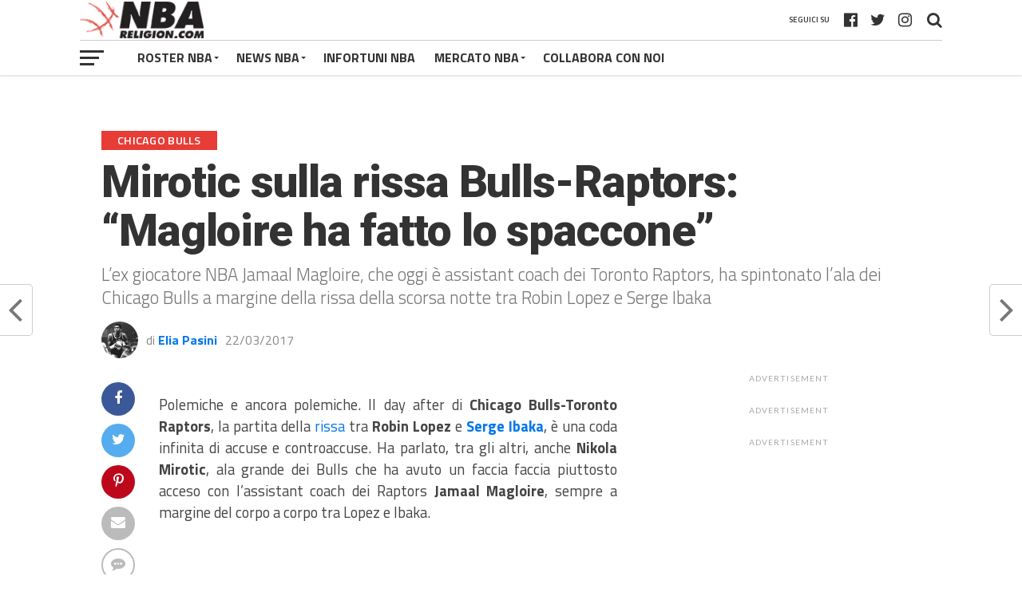

--- FILE ---
content_type: text/html; charset=UTF-8
request_url: https://www.nbareligion.com/2017/03/22/mirotic-sulla-rissa-bulls-raptors-magloire-ha-fatto-lo-spaccone/
body_size: 34735
content:
<!DOCTYPE html>
<html lang="it-IT">
<head><script>if(navigator.userAgent.match(/MSIE|Internet Explorer/i)||navigator.userAgent.match(/Trident\/7\..*?rv:11/i)){var href=document.location.href;if(!href.match(/[?&]nowprocket/)){if(href.indexOf("?")==-1){if(href.indexOf("#")==-1){document.location.href=href+"?nowprocket=1"}else{document.location.href=href.replace("#","?nowprocket=1#")}}else{if(href.indexOf("#")==-1){document.location.href=href+"&nowprocket=1"}else{document.location.href=href.replace("#","&nowprocket=1#")}}}}</script><script>class RocketLazyLoadScripts{constructor(e){this.triggerEvents=e,this.eventOptions={passive:!0},this.userEventListener=this.triggerListener.bind(this),this.delayedScripts={normal:[],async:[],defer:[]},this.allJQueries=[]}_addUserInteractionListener(e){this.triggerEvents.forEach((t=>window.addEventListener(t,e.userEventListener,e.eventOptions)))}_removeUserInteractionListener(e){this.triggerEvents.forEach((t=>window.removeEventListener(t,e.userEventListener,e.eventOptions)))}triggerListener(){this._removeUserInteractionListener(this),"loading"===document.readyState?document.addEventListener("DOMContentLoaded",this._loadEverythingNow.bind(this)):this._loadEverythingNow()}async _loadEverythingNow(){this._delayEventListeners(),this._delayJQueryReady(this),this._handleDocumentWrite(),this._registerAllDelayedScripts(),this._preloadAllScripts(),await this._loadScriptsFromList(this.delayedScripts.normal),await this._loadScriptsFromList(this.delayedScripts.defer),await this._loadScriptsFromList(this.delayedScripts.async),await this._triggerDOMContentLoaded(),await this._triggerWindowLoad(),window.dispatchEvent(new Event("rocket-allScriptsLoaded"))}_registerAllDelayedScripts(){document.querySelectorAll("script[type=rocketlazyloadscript]").forEach((e=>{e.hasAttribute("src")?e.hasAttribute("async")&&!1!==e.async?this.delayedScripts.async.push(e):e.hasAttribute("defer")&&!1!==e.defer||"module"===e.getAttribute("data-rocket-type")?this.delayedScripts.defer.push(e):this.delayedScripts.normal.push(e):this.delayedScripts.normal.push(e)}))}async _transformScript(e){return await this._requestAnimFrame(),new Promise((t=>{const n=document.createElement("script");let r;[...e.attributes].forEach((e=>{let t=e.nodeName;"type"!==t&&("data-rocket-type"===t&&(t="type",r=e.nodeValue),n.setAttribute(t,e.nodeValue))})),e.hasAttribute("src")?(n.addEventListener("load",t),n.addEventListener("error",t)):(n.text=e.text,t()),e.parentNode.replaceChild(n,e)}))}async _loadScriptsFromList(e){const t=e.shift();return t?(await this._transformScript(t),this._loadScriptsFromList(e)):Promise.resolve()}_preloadAllScripts(){var e=document.createDocumentFragment();[...this.delayedScripts.normal,...this.delayedScripts.defer,...this.delayedScripts.async].forEach((t=>{const n=t.getAttribute("src");if(n){const t=document.createElement("link");t.href=n,t.rel="preload",t.as="script",e.appendChild(t)}})),document.head.appendChild(e)}_delayEventListeners(){let e={};function t(t,n){!function(t){function n(n){return e[t].eventsToRewrite.indexOf(n)>=0?"rocket-"+n:n}e[t]||(e[t]={originalFunctions:{add:t.addEventListener,remove:t.removeEventListener},eventsToRewrite:[]},t.addEventListener=function(){arguments[0]=n(arguments[0]),e[t].originalFunctions.add.apply(t,arguments)},t.removeEventListener=function(){arguments[0]=n(arguments[0]),e[t].originalFunctions.remove.apply(t,arguments)})}(t),e[t].eventsToRewrite.push(n)}function n(e,t){let n=e[t];Object.defineProperty(e,t,{get:()=>n||function(){},set(r){e["rocket"+t]=n=r}})}t(document,"DOMContentLoaded"),t(window,"DOMContentLoaded"),t(window,"load"),t(window,"pageshow"),t(document,"readystatechange"),n(document,"onreadystatechange"),n(window,"onload"),n(window,"onpageshow")}_delayJQueryReady(e){let t=window.jQuery;Object.defineProperty(window,"jQuery",{get:()=>t,set(n){if(n&&n.fn&&!e.allJQueries.includes(n)){n.fn.ready=n.fn.init.prototype.ready=function(t){e.domReadyFired?t.bind(document)(n):document.addEventListener("rocket-DOMContentLoaded",(()=>t.bind(document)(n)))};const t=n.fn.on;n.fn.on=n.fn.init.prototype.on=function(){if(this[0]===window){function e(e){return e.split(" ").map((e=>"load"===e||0===e.indexOf("load.")?"rocket-jquery-load":e)).join(" ")}"string"==typeof arguments[0]||arguments[0]instanceof String?arguments[0]=e(arguments[0]):"object"==typeof arguments[0]&&Object.keys(arguments[0]).forEach((t=>{delete Object.assign(arguments[0],{[e(t)]:arguments[0][t]})[t]}))}return t.apply(this,arguments),this},e.allJQueries.push(n)}t=n}})}async _triggerDOMContentLoaded(){this.domReadyFired=!0,await this._requestAnimFrame(),document.dispatchEvent(new Event("rocket-DOMContentLoaded")),await this._requestAnimFrame(),window.dispatchEvent(new Event("rocket-DOMContentLoaded")),await this._requestAnimFrame(),document.dispatchEvent(new Event("rocket-readystatechange")),await this._requestAnimFrame(),document.rocketonreadystatechange&&document.rocketonreadystatechange()}async _triggerWindowLoad(){await this._requestAnimFrame(),window.dispatchEvent(new Event("rocket-load")),await this._requestAnimFrame(),window.rocketonload&&window.rocketonload(),await this._requestAnimFrame(),this.allJQueries.forEach((e=>e(window).trigger("rocket-jquery-load"))),window.dispatchEvent(new Event("rocket-pageshow")),await this._requestAnimFrame(),window.rocketonpageshow&&window.rocketonpageshow()}_handleDocumentWrite(){const e=new Map;document.write=document.writeln=function(t){const n=document.currentScript,r=document.createRange(),i=n.parentElement;let o=e.get(n);void 0===o&&(o=n.nextSibling,e.set(n,o));const a=document.createDocumentFragment();r.setStart(a,0),a.appendChild(r.createContextualFragment(t)),i.insertBefore(a,o)}}async _requestAnimFrame(){return new Promise((e=>requestAnimationFrame(e)))}static run(){const e=new RocketLazyLoadScripts(["keydown","mousemove","touchmove","touchstart","touchend","wheel"]);e._addUserInteractionListener(e)}}RocketLazyLoadScripts.run();
</script>
<!-- TradeDoubler site verification 3109526 -->
<meta name="google-site-verification" content="GbNmTdVbRUY5yOoCCzKZVHNBJ4dS99rMsp9XwZZgU7Y" />
<meta name="google-site-verification" content="o0UA9dF0ymLzHVGuyEhhhueGHc3YZMUAJQUMosHKLPY" />
<!-- InMobi Choice. Consent Manager Tag v3.0 (for TCF 2.2) -->
<script type="rocketlazyloadscript" data-rocket-type="text/javascript" async=true>
(function() {
  var host = window.location.hostname;
  var element = document.createElement('script');
  var firstScript = document.getElementsByTagName('script')[0];
  var url = 'https://cmp.inmobi.com'
    .concat('/choice/', 'nAZ2LWp1X55EK', '/', host, '/choice.js?tag_version=V3');
  var uspTries = 0;
  var uspTriesLimit = 3;
  element.async = true;
  element.type = 'text/javascript';
  element.src = url;

  firstScript.parentNode.insertBefore(element, firstScript);

  function makeStub() {
    var TCF_LOCATOR_NAME = '__tcfapiLocator';
    var queue = [];
    var win = window;
    var cmpFrame;

    function addFrame() {
      var doc = win.document;
      var otherCMP = !!(win.frames[TCF_LOCATOR_NAME]);

      if (!otherCMP) {
        if (doc.body) {
          var iframe = doc.createElement('iframe');

          iframe.style.cssText = 'display:none';
          iframe.name = TCF_LOCATOR_NAME;
          doc.body.appendChild(iframe);
        } else {
          setTimeout(addFrame, 5);
        }
      }
      return !otherCMP;
    }

    function tcfAPIHandler() {
      var gdprApplies;
      var args = arguments;

      if (!args.length) {
        return queue;
      } else if (args[0] === 'setGdprApplies') {
        if (
          args.length > 3 &&
          args[2] === 2 &&
          typeof args[3] === 'boolean'
        ) {
          gdprApplies = args[3];
          if (typeof args[2] === 'function') {
            args[2]('set', true);
          }
        }
      } else if (args[0] === 'ping') {
        var retr = {
          gdprApplies: gdprApplies,
          cmpLoaded: false,
          cmpStatus: 'stub'
        };

        if (typeof args[2] === 'function') {
          args[2](retr);
        }
      } else {
        if(args[0] === 'init' && typeof args[3] === 'object') {
          args[3] = Object.assign(args[3], { tag_version: 'V3' });
        }
        queue.push(args);
      }
    }

    function postMessageEventHandler(event) {
      var msgIsString = typeof event.data === 'string';
      var json = {};

      try {
        if (msgIsString) {
          json = JSON.parse(event.data);
        } else {
          json = event.data;
        }
      } catch (ignore) {}

      var payload = json.__tcfapiCall;

      if (payload) {
        window.__tcfapi(
          payload.command,
          payload.version,
          function(retValue, success) {
            var returnMsg = {
              __tcfapiReturn: {
                returnValue: retValue,
                success: success,
                callId: payload.callId
              }
            };
            if (msgIsString) {
              returnMsg = JSON.stringify(returnMsg);
            }
            if (event && event.source && event.source.postMessage) {
              event.source.postMessage(returnMsg, '*');
            }
          },
          payload.parameter
        );
      }
    }

    while (win) {
      try {
        if (win.frames[TCF_LOCATOR_NAME]) {
          cmpFrame = win;
          break;
        }
      } catch (ignore) {}

      if (win === window.top) {
        break;
      }
      win = win.parent;
    }
    if (!cmpFrame) {
      addFrame();
      win.__tcfapi = tcfAPIHandler;
      win.addEventListener('message', postMessageEventHandler, false);
    }
  };

  makeStub();

  function makeGppStub() {
    const CMP_ID = 10;
    const SUPPORTED_APIS = [
      '2:tcfeuv2',
      '6:uspv1',
      '7:usnatv1',
      '8:usca',
      '9:usvav1',
      '10:uscov1',
      '11:usutv1',
      '12:usctv1'
    ];

    window.__gpp_addFrame = function (n) {
      if (!window.frames[n]) {
        if (document.body) {
          var i = document.createElement("iframe");
          i.style.cssText = "display:none";
          i.name = n;
          document.body.appendChild(i);
        } else {
          window.setTimeout(window.__gpp_addFrame, 10, n);
        }
      }
    };
    window.__gpp_stub = function () {
      var b = arguments;
      __gpp.queue = __gpp.queue || [];
      __gpp.events = __gpp.events || [];

      if (!b.length || (b.length == 1 && b[0] == "queue")) {
        return __gpp.queue;
      }

      if (b.length == 1 && b[0] == "events") {
        return __gpp.events;
      }

      var cmd = b[0];
      var clb = b.length > 1 ? b[1] : null;
      var par = b.length > 2 ? b[2] : null;
      if (cmd === "ping") {
        clb(
          {
            gppVersion: "1.1", // must be “Version.Subversion”, current: “1.1”
            cmpStatus: "stub", // possible values: stub, loading, loaded, error
            cmpDisplayStatus: "hidden", // possible values: hidden, visible, disabled
            signalStatus: "not ready", // possible values: not ready, ready
            supportedAPIs: SUPPORTED_APIS, // list of supported APIs
            cmpId: CMP_ID, // IAB assigned CMP ID, may be 0 during stub/loading
            sectionList: [],
            applicableSections: [-1],
            gppString: "",
            parsedSections: {},
          },
          true
        );
      } else if (cmd === "addEventListener") {
        if (!("lastId" in __gpp)) {
          __gpp.lastId = 0;
        }
        __gpp.lastId++;
        var lnr = __gpp.lastId;
        __gpp.events.push({
          id: lnr,
          callback: clb,
          parameter: par,
        });
        clb(
          {
            eventName: "listenerRegistered",
            listenerId: lnr, // Registered ID of the listener
            data: true, // positive signal
            pingData: {
              gppVersion: "1.1", // must be “Version.Subversion”, current: “1.1”
              cmpStatus: "stub", // possible values: stub, loading, loaded, error
              cmpDisplayStatus: "hidden", // possible values: hidden, visible, disabled
              signalStatus: "not ready", // possible values: not ready, ready
              supportedAPIs: SUPPORTED_APIS, // list of supported APIs
              cmpId: CMP_ID, // list of supported APIs
              sectionList: [],
              applicableSections: [-1],
              gppString: "",
              parsedSections: {},
            },
          },
          true
        );
      } else if (cmd === "removeEventListener") {
        var success = false;
        for (var i = 0; i < __gpp.events.length; i++) {
          if (__gpp.events[i].id == par) {
            __gpp.events.splice(i, 1);
            success = true;
            break;
          }
        }
        clb(
          {
            eventName: "listenerRemoved",
            listenerId: par, // Registered ID of the listener
            data: success, // status info
            pingData: {
              gppVersion: "1.1", // must be “Version.Subversion”, current: “1.1”
              cmpStatus: "stub", // possible values: stub, loading, loaded, error
              cmpDisplayStatus: "hidden", // possible values: hidden, visible, disabled
              signalStatus: "not ready", // possible values: not ready, ready
              supportedAPIs: SUPPORTED_APIS, // list of supported APIs
              cmpId: CMP_ID, // CMP ID
              sectionList: [],
              applicableSections: [-1],
              gppString: "",
              parsedSections: {},
            },
          },
          true
        );
      } else if (cmd === "hasSection") {
        clb(false, true);
      } else if (cmd === "getSection" || cmd === "getField") {
        clb(null, true);
      }
      //queue all other commands
      else {
        __gpp.queue.push([].slice.apply(b));
      }
    };
    window.__gpp_msghandler = function (event) {
      var msgIsString = typeof event.data === "string";
      try {
        var json = msgIsString ? JSON.parse(event.data) : event.data;
      } catch (e) {
        var json = null;
      }
      if (typeof json === "object" && json !== null && "__gppCall" in json) {
        var i = json.__gppCall;
        window.__gpp(
          i.command,
          function (retValue, success) {
            var returnMsg = {
              __gppReturn: {
                returnValue: retValue,
                success: success,
                callId: i.callId,
              },
            };
            event.source.postMessage(msgIsString ? JSON.stringify(returnMsg) : returnMsg, "*");
          },
          "parameter" in i ? i.parameter : null,
          "version" in i ? i.version : "1.1"
        );
      }
    };
    if (!("__gpp" in window) || typeof window.__gpp !== "function") {
      window.__gpp = window.__gpp_stub;
      window.addEventListener("message", window.__gpp_msghandler, false);
      window.__gpp_addFrame("__gppLocator");
    }
  };

  makeGppStub();

  var uspStubFunction = function() {
    var arg = arguments;
    if (typeof window.__uspapi !== uspStubFunction) {
      setTimeout(function() {
        if (typeof window.__uspapi !== 'undefined') {
          window.__uspapi.apply(window.__uspapi, arg);
        }
      }, 500);
    }
  };

  var checkIfUspIsReady = function() {
    uspTries++;
    if (window.__uspapi === uspStubFunction && uspTries < uspTriesLimit) {
      console.warn('USP is not accessible');
    } else {
      clearInterval(uspInterval);
    }
  };

  if (typeof window.__uspapi === 'undefined') {
    window.__uspapi = uspStubFunction;
    var uspInterval = setInterval(checkIfUspIsReady, 6000);
  }
})();
</script>
<!-- End InMobi Choice. Consent Manager Tag v3.0 (for TCF 2.2) -->
	<!-- Google tag (gtag.js) -->
<script type="rocketlazyloadscript" async src="https://www.googletagmanager.com/gtag/js?id=G-G7WRYMRB1L"></script>
<script type="rocketlazyloadscript">
  window.dataLayer = window.dataLayer || [];
  function gtag(){dataLayer.push(arguments);}
  gtag('js', new Date());

  gtag('config', 'G-G7WRYMRB1L');
</script>
<meta name="facebook-domain-verification" content="qsaznoexdc6dzlanz42dcgx2lfds6r" />
	<script type="rocketlazyloadscript" data-minify="1" async custom-element="amp-ima-video" src="https://www.nbareligion.com/wp-content/cache/min/1/v0/amp-ima-video-0.1.js?ver=1636476598"></script>
    <script type="rocketlazyloadscript" data-minify="1" async custom-element="amp-animation" src="https://www.nbareligion.com/wp-content/cache/min/1/v0/amp-animation-0.1.js?ver=1636476598"></script>

    <style amp-custom>
      #_4sVideoContainer { width: 100%; max-width: 640px; left: 50%; transform: translateX(-50%); margin: 0 auto; z-index: 1000000;
      }
      ._4sVideoFixed {
        position: fixed; bottom: 0;
      }
      ._4sVideoRelative {
        position: relative;
      }
      #_4sImaVideo {
        max-width: 640px; background: none;
      }
      ._4sImaMax {
        max-height: 25vh;
      }
      #_4sCloseButton {
        position: relative; left: 100%; margin: 10px; transform: translateX(-60px); border-radius: 20px; background-color: black; outline: none; border: none; padding: auto; color: white; height: 40px; width: 40px; z-index: 100; visibility: hidden; cursor: pointer;
      }
      ._4sHideButton {
        display: none;
      }
      @keyframes keyframes1 {
        from {
          visibility: hidden; }
        to {
          visibility: visible; }
      }
    </style>
<!-- Hotjar Tracking Code for www.nbareligion.com -->
<script type="rocketlazyloadscript">
    (function(h,o,t,j,a,r){
        h.hj=h.hj||function(){(h.hj.q=h.hj.q||[]).push(arguments)};
        h._hjSettings={hjid:569944,hjsv:5};
        a=o.getElementsByTagName('head')[0];
        r=o.createElement('script');r.async=1;
        r.src=t+h._hjSettings.hjid+j+h._hjSettings.hjsv;
        a.appendChild(r);
    })(window,document,'//static.hotjar.com/c/hotjar-','.js?sv=');
</script>
<meta property="fb:pages" content="449212891789574" />
<meta charset="UTF-8" >
<meta name="viewport" id="viewport" content="width=device-width, initial-scale=1.0, maximum-scale=1.0, minimum-scale=1.0, user-scalable=no" />
<link rel="shortcut icon" href="https://www.nbareligion.com/wp-content/uploads/2019/01/faviconnbareligion.png" /><link rel="pingback" href="https://www.nbareligion.com/xmlrpc.php" />
<meta property="og:type" content="article" />
<meta property="og:description" content="L'ex giocatore NBA Jamaal Magloire, che oggi è assistant coach dei Toronto Raptors, ha spintonato l'ala dei Chicago Bulls a margine della rissa della scorsa notte tra Robin Lopez e Serge Ibaka" />
<meta name="twitter:card" content="summary">
<meta name="twitter:url" content="https://www.nbareligion.com/2017/03/22/mirotic-sulla-rissa-bulls-raptors-magloire-ha-fatto-lo-spaccone/">
<meta name="twitter:title" content="Mirotic sulla rissa Bulls-Raptors: &#8220;Magloire ha fatto lo spaccone&#8221;">
<meta name="twitter:description" content="L'ex giocatore NBA Jamaal Magloire, che oggi è assistant coach dei Toronto Raptors, ha spintonato l'ala dei Chicago Bulls a margine della rissa della scorsa notte tra Robin Lopez e Serge Ibaka">
<meta name='robots' content='index, follow, max-image-preview:large, max-snippet:-1, max-video-preview:-1' />
	<style>img:is([sizes="auto" i], [sizes^="auto," i]) { contain-intrinsic-size: 3000px 1500px }</style>
	
	<!-- This site is optimized with the Yoast SEO plugin v26.7 - https://yoast.com/wordpress/plugins/seo/ -->
	<title>Mirotic sulla rissa Bulls-Raptors: &quot;Magloire ha fatto lo spaccone&quot; - NBARELIGION.COM</title><style id="rocket-critical-css">.sp-header{position:relative;overflow:visible;z-index:10000}html,body{min-height:100%!important;height:auto!important}html,body,div,span,iframe,h1,h2,h3,h4,p,a,img,ins,small,i,ul,li,form,label,article,header,nav,section,time,video{margin:0;padding:0;border:0;font-size:100%;vertical-align:baseline}article,header,nav,section{display:block}ul{list-style:none}html{overflow-x:hidden}body{color:#444;font-size:1rem;-webkit-font-smoothing:antialiased;font-weight:400;line-height:100%;margin:0 auto;padding:0;background-position-y:100px!important}h1,h2,h3,h4,h2 a,h3 a{-webkit-backface-visibility:hidden;color:#222}img{max-width:100%;height:auto;-webkit-backface-visibility:hidden}iframe,video{max-width:100%}a,a:visited{text-decoration:none}#mvp-site{overflow:hidden;width:100%}.relative{position:relative}.right{float:right}.left{float:left}.mvp-mob-img{display:none}#mvp-top-head-wrap{-webkit-box-shadow:0 2px 2px 0 rgba(0,0,0,.1);-moz-box-shadow:0 2px 2px 0 rgba(0,0,0,.1);-ms-box-shadow:0 2px 2px 0 rgba(0,0,0,.1);-o-box-shadow:0 2px 2px 0 rgba(0,0,0,.1);box-shadow:0 2px 2px 0 rgba(0,0,0,.1);position:fixed;left:0;top:0;-webkit-transform:translate3d(0,0,0);-moz-transform:translate3d(0,0,0);-ms-transform:translate3d(0,0,0);-o-transform:translate3d(0,0,0);transform:translate3d(0,0,0);width:100%;z-index:9000}#mvp-main-nav-wrap{float:left;position:relative;width:100%}#mvp-top-nav-wrap{width:100%;height:50px;z-index:50}.mvp-main-box-cont{margin:0 auto;width:1080px;height:100%}#mvp-main-wrap .mvp-main-box-cont{position:relative;z-index:5}#mvp-top-nav-cont{border-bottom:1px solid rgba(0,0,0,.2);width:100%}.mvp-top-nav-right-out{float:left;margin-right:-270px;width:100%}.mvp-top-nav-right-in{margin-right:270px}#mvp-top-nav-left{width:100%}.mvp-top-nav-left-out{float:right;margin-left:0;width:100%}.mvp-top-nav-menu-but{display:none;margin-right:20px;padding:3px 0}#mvp-top-nav-logo{line-height:0;max-height:50px}h2.mvp-logo-title{display:block;font-size:0}.mvp-top-nav-left-in{margin-left:0}#mvp-top-nav-right{text-align:right;width:270px;height:50px}#mvp-top-nav-soc{display:inline-block;margin-right:10px;width:240px}span.mvp-nav-soc-head{float:right;font-size:10px;font-weight:600;line-height:1;margin-right:10px;padding:20px 0;text-transform:uppercase}span.mvp-nav-search-but{font-size:20px;line-height:1;padding:15px 0}span.mvp-nav-soc-but{float:right;font-size:20px;line-height:1;padding:15px 8px}#mvp-search-wrap{-webkit-backface-visibility:hidden;backface-visibility:hidden;background:rgba(255,255,255,.94);opacity:0;position:fixed;top:0;left:0;-webkit-transform:translate3d(0,-100%,0);-moz-transform:translate3d(0,-100%,0);-ms-transform:translate3d(0,-100%,0);-o-transform:translate3d(0,-100%,0);transform:translate3d(0,-100%,0);width:100%;height:100%;z-index:999999}#mvp-search-box{margin:-60px 0 0 -300px;position:absolute;top:50%;left:50%;width:600px}#searchform input{background:0 0;border:0;border-bottom:1px solid #444;color:#444;float:left;font-size:70px;font-weight:400;line-height:100%;padding:20px 0;width:100%;height:70px}#searchform #searchsubmit{border:none;float:left}#mvp-main-wrap{margin-top:94px;width:100%}#mvp-leader-wrap{margin:15px 0 -5px;width:100%}#mvp-leader-cont{line-height:0;text-align:center;width:100%}#mvp-main-body-wrap{margin-top:20px;width:100%}#mvp-main-body{width:100%}#mvp-bot-nav-wrap{width:100%;height:44px}#mvp-bot-nav-cont{width:100%}.mvp-bot-nav-out{float:right;margin-left:-60px;width:100%}.mvp-bot-nav-in{margin-left:60px}#mvp-nav-menu{width:100%;height:44px}#mvp-nav-menu ul,#mvp-nav-menu ul li{float:left}#mvp-nav-menu ul{width:100%}#mvp-nav-menu ul li{position:relative}#mvp-nav-menu ul li a{float:left;font-size:16px;font-weight:700;line-height:1;padding:14px 12px;position:relative;text-transform:uppercase}#mvp-nav-menu ul li.menu-item-has-children ul.sub-menu li a:after,#mvp-nav-menu ul li.menu-item-has-children ul.sub-menu li ul.sub-menu li a:after{border-style:none;border-width:medium;content:'';position:relative;top:auto;right:auto}#mvp-nav-menu ul li.menu-item-has-children a:after{border-style:solid;border-width:3px 3px 0;content:'';position:absolute;top:21px;right:10px}#mvp-nav-menu ul li.menu-item-has-children a{padding:14px 18px 14px 12px}#mvp-nav-menu ul li ul.sub-menu{background:#fff;-webkit-box-shadow:-1px 2px 5px 0 rgba(0,0,0,.2);-moz-box-shadow:-1px 2px 5px 0 rgba(0,0,0,.2);-ms-box-shadow:-1px 2px 5px 0 rgba(0,0,0,.2);-o-box-shadow:-1px 2px 5px 0 rgba(0,0,0,.2);box-shadow:0 1px 6px 0 rgba(0,0,0,.2);position:absolute;top:44px;left:0;max-width:200px;-webkit-transform:translateY(-999px);-moz-transform:translateY(-999px);-ms-transform:translateY(-999px);-o-transform:translateY(-999px);transform:translateY(-999px);width:auto;z-index:-1}#mvp-nav-menu ul li ul.sub-menu li{display:block;float:left;position:relative;width:100%}#mvp-nav-menu ul li ul.sub-menu li a{background:#fff;border-top:1px solid rgba(0,0,0,.1);border-bottom:none;color:#444!important;float:left;font-size:13px;line-height:1.15;padding:12px 20px!important;text-transform:uppercase;width:160px}#mvp-nav-menu ul li ul.sub-menu li ul{display:none;position:absolute;top:0;left:200px;z-index:10}#mvp-fly-wrap{overflow:hidden;position:fixed;top:0;bottom:0;left:0;-webkit-transform:translate3d(-370px,0,0);-moz-transform:translate3d(-370px,0,0);-ms-transform:translate3d(-370px,0,0);-o-transform:translate3d(-370px,0,0);transform:translate3d(-370px,0,0);width:370px;height:100%;z-index:999999}.mvp-fly-but-wrap,.mvp-search-but-wrap{width:30px;height:44px}.mvp-search-but-wrap{position:absolute;top:60px;right:80px;width:60px}.mvp-fly-but-wrap span,.mvp-search-but-wrap span{display:block;position:absolute;left:0;-webkit-transform:rotate(0deg);-moz-transform:rotate(0deg);-ms-transform:rotate(0deg);-o-transform:rotate(0deg);transform:rotate(0deg);height:3px}.mvp-search-but-wrap span{background:#333;top:24px}.mvp-fly-but-wrap span:nth-child(1){top:12.5px;width:30px}.mvp-fly-but-wrap span:nth-child(2),.mvp-fly-but-wrap span:nth-child(3){top:20.5px;width:24px}.mvp-fly-but-wrap span:nth-child(4){top:28.5px;width:18px}.mvp-search-but-wrap span:nth-child(1){-webkit-transform:rotate(45deg);-moz-transform:rotate(45deg);-ms-transform:rotate(45deg);-o-transform:rotate(45deg);transform:rotate(45deg);width:30px}.mvp-search-but-wrap span:nth-child(2){-webkit-transform:rotate(-45deg);-moz-transform:rotate(-45deg);-ms-transform:rotate(-45deg);-o-transform:rotate(-45deg);transform:rotate(-45deg);width:30px}.mvp-search-but-wrap span:nth-child(1),.mvp-search-but-wrap span:nth-child(2){width:60px}#mvp-fly-menu-top{width:100%;height:60px}.mvp-fly-top-out{margin-right:-120px;left:60px;width:100%}.mvp-fly-top-in{margin-right:120px}#mvp-fly-logo{margin:0 6.45161290323%;text-align:center;width:87.0967741935%}#mvp-fly-logo img{line-height:0}.mvp-fly-but-menu{float:left;margin-left:15px;position:relative}#mvp-fly-menu-wrap{overflow:hidden;position:absolute;top:60px;left:0;width:100%;height:100%}nav.mvp-fly-nav-menu{-webkit-backface-visibility:hidden;backface-visibility:hidden;margin:20px 5.40540540541% 0;overflow:hidden;position:absolute!important;width:89.1891891892%;max-height:65%}nav.mvp-fly-nav-menu ul{float:left;position:relative;width:100%}nav.mvp-fly-nav-menu ul li{border-top:1px solid rgba(0,0,0,.1);float:left;position:relative;width:100%}nav.mvp-fly-nav-menu ul li:first-child{border-top:none;margin-top:-14px}nav.mvp-fly-nav-menu ul li ul li:first-child{margin-top:0}nav.mvp-fly-nav-menu ul li a{display:inline-block;float:left;font-size:16px;font-weight:700;line-height:1;padding:14px 0;text-transform:uppercase}nav.mvp-fly-nav-menu ul li.menu-item-has-children:after{content:'+';font-family:open sans,sans-serif;font-size:32px;font-weight:700;position:absolute;right:0;top:7px}nav.mvp-fly-nav-menu ul li ul.sub-menu{border-top:1px solid rgba(0,0,0,.1);display:none;float:left;padding-left:6.66666666666%;width:93.333333333%}.mvp-fly-fade{background:#222;opacity:0;width:100%;position:fixed;top:0;left:0;z-index:99999}#mvp-fly-soc-wrap{margin:0 5.40540540541%;position:absolute;bottom:20px;left:0;text-align:center;width:89.1891891892%}span.mvp-fly-soc-head{display:inline-block;font-family:lato,sans-serif;font-size:.65rem;font-weight:400;line-height:1;margin-bottom:15px;text-transform:uppercase}ul.mvp-fly-soc-list{text-align:center;width:100%}ul.mvp-fly-soc-list li{display:inline-block}ul.mvp-fly-soc-list li a{-webkit-border-radius:50%;-moz-border-radius:50%;-ms-border-radius:50%;-o-border-radius:50%;border-radius:50%;display:inline-block;font-size:12px;line-height:1;margin-left:2px;padding-top:10px;text-align:center;width:32px;height:22px}ul.mvp-fly-soc-list li:first-child a{margin-left:0}.mvp-sec-pad{background:#fff;border-bottom:1px solid #bbb;padding:30px 2.5%;width:95%}.mvp-vid-box-wrap{color:#fff;font-size:14px;position:absolute;left:0;bottom:0;text-align:center;width:30px;height:30px}.mvp-vid-box-wrap i{margin-top:8px}.mvp-side-tab-img .mvp-vid-box-wrap{font-size:10px;width:22px;height:22px}.mvp-side-tab-img .mvp-vid-box-wrap i{margin-top:6px}#mvp-side-wrap{float:right;margin-left:50px;width:330px}.single #mvp-side-wrap{margin:0 0 0 50px}.mvp-side-widget{float:left;margin-bottom:30px;position:relative;width:100%}.mvp-widget-ad{float:left;line-height:0;text-align:center;width:100%}.mvp-ad-label{color:#aaa;display:none;font-family:lato,sans-serif;font-size:.65rem;font-weight:400;letter-spacing:.1em;line-height:1;position:relative;top:-10px;text-transform:uppercase}#mvp-side-wrap .mvp-ad-label{display:inline-block}#mvp-side-wrap .mvp-widget-ad{margin-bottom:30px}.mvp-side-tab-wrap{width:100%}.mvp-side-tab-top{background:#eee;margin-bottom:15px;width:100%}ul.mvp-side-tab-list{float:left;margin:10px 2.777777777% 0;width:94.4444444444%}ul.mvp-side-tab-list li,ul.mvp-side-tab-list li a{color:#222;float:left}ul.mvp-side-tab-list li a{opacity:.5}ul.mvp-side-tab-list li span.mvp-side-tab-head{float:left;font-size:.8rem;font-weight:700;padding:12px 16px;text-transform:uppercase}ul.mvp-side-tab-list li span.mvp-side-tab-head i{font-size:.75rem;margin-right:2px}ul.mvp-side-tab-list li.active a{background:#fff;opacity:1}.mvp-side-tab-main{width:100%}.mvp-side-tab-story{margin-top:15px;width:100%}.mvp-side-tab-story:first-child{margin-top:0}.mvp-side-tab-out{float:right;margin-left:-95px;width:100%}.mvp-side-tab-in{margin-left:95px}.mvp-side-tab-img{line-height:0;margin-right:15px;width:80px}.mvp-side-tab-img:after{content:'';border-top:10px solid transparent;border-bottom:10px solid transparent;border-right:10px solid #fff;margin-top:-10px;position:absolute;right:0;top:50%;width:0;height:0}.mvp-side-tab-text{width:100%}.mvp-side-tab-text h3{color:#555;font-size:.7rem;font-weight:400;letter-spacing:.07rem;line-height:1;margin-bottom:5px;text-transform:uppercase;width:100%}.mvp-side-tab-text h2 a{color:#111;font-size:1.15rem;font-weight:700;letter-spacing:-.02em;line-height:1.1;width:100%}#mvp-side-wrap a{color:#111!important;font-weight:700;line-height:1.1}#mvp-article-wrap{background:#fff;float:left;margin-bottom:30px;position:relative;width:100%}#mvp-article-head2{margin-bottom:30px;width:100%}h3.mvp-post-cat{margin-bottom:10px;width:100%}span.mvp-post-cat{color:#fff;display:inline;float:left;font-size:.9rem;font-weight:600;letter-spacing:.02em;line-height:1;padding:5px 20px;text-transform:uppercase}h1.mvp-post-title{color:#333;font-size:3.5rem;font-weight:900;letter-spacing:-.02em;line-height:1.1;margin-bottom:10px;width:100%}#mvp-article-head2 h1.mvp-post-title{font-size:3.1rem}span.mvp-post-excerpt{color:#777;font-size:1.4rem;font-weight:300;line-height:1.3;margin-bottom:15px;width:100%}span.mvp-post-excerpt p{position:relative}.mvp-author-info-wrap,ul.mvp-author-info-list{width:100%}ul.mvp-author-info-list li{float:left;margin-left:10px;position:relative;height:46px}ul.mvp-author-info-list li:first-child{margin-left:0}ul.mvp-author-info-list li.mvp-author-info-thumb{line-height:0;width:46px}ul.mvp-author-info-list li.mvp-author-info-thumb img{-webkit-border-radius:50%;-moz-border-radius:50%;-ms-border-radius:50%;-o-border-radius:50%;border-radius:50%;overflow:hidden}ul.mvp-author-info-list li.mvp-author-info-name p,ul.mvp-author-info-list li.mvp-author-info-name span,.mvp-post-date{color:#888;display:inline-block;font-size:16px;line-height:1;margin-top:15px}ul.mvp-author-info-list li.mvp-author-info-name p{font-weight:400}ul.mvp-author-info-list li.mvp-author-info-name span a{font-weight:700}.mvp-post-content-out{float:left;margin-right:-380px;width:100%}.mvp-post-content-in{margin-right:380px}#mvp-post-content{width:100%}#mvp-mob-soc-wrap{display:none;position:fixed;left:0;bottom:0;width:100%;height:42px;z-index:100}ul.mvp-mob-soc-list{-webkit-transform:translate3d(-400px,0,0);-moz-transform:translate3d(-400px,0,0);-ms-transform:translate3d(-400px,0,0);-o-transform:translate3d(-400px,0,0);transform:translate3d(-400px,0,0)}ul.mvp-mob-soc-list li,.mvp-mob-soc-share-but{background:#eee;border-top:1px solid #ccc;border-right:1px solid #ccc;color:#555;float:left;font-size:18px!important;line-height:1;margin-bottom:10px;padding-top:11px;position:relative;text-align:center;width:42px;height:31px}.mvp-mob-soc-share-but{border-top:none;border-right:none;color:#fff;height:32px;padding-top:12px;z-index:1}#mvp-post-feat-img{line-height:0;margin-bottom:30px;text-align:center;width:100%}.posts-nav-link{display:none}.mvp-org-wrap{display:none}#mvp-prev-post-wrap{background:#fff;border-top:1px solid #ccc;border-bottom:1px solid #ccc;margin-top:-40px;position:fixed;top:55%;width:40px;height:63px;z-index:4000}#mvp-prev-post-wrap{border-right:1px solid #ccc;border-top-right-radius:5px;border-bottom-right-radius:5px;left:0}#mvp-prev-post-arrow{color:#777;font-size:50px;line-height:100%;padding-top:4px}#mvp-prev-post-arrow{padding-left:10px}.mvp-prev-next-text{position:absolute;top:-1px}.mvp-prev-next-text a,.mvp-prev-next-text a:visited{color:#fff!important;float:left;font-size:.95rem;font-weight:700;line-height:130%;padding:15px;width:280px}#mvp-prev-post-wrap .mvp-prev-next-text{left:-9999px}#comments{display:none;float:left;font-size:.8rem;line-height:120%;margin-top:30px;overflow:hidden;width:100%}#cancel-comment-reply-link{clear:both;color:#fff!important;font-size:12px;font-weight:700;line-height:1;padding:5px 10px;text-transform:uppercase}#cancel-comment-reply-link{background:#999;float:left;margin:0 0 10px 20px}#respond{clear:both;position:relative}#respond form{float:left;padding-bottom:20px;width:100%}#respond p{font:12px/normal helvetica,arial,sans-serif;margin:0}#respond .comment-notes{margin-bottom:1rem}#respond .required{color:#ff4b33;font-weight:700}#respond label{color:#888;display:inline-block;font-size:14px;margin-bottom:5px;width:100%}#respond input{background:#f6f6f6;border:1px solid #ddd;-webkit-box-shadow:2px 2px 5px 0 #eee inset;-moz-box-shadow:2px 2px 5px 0 #eee inset;-ms-box-shadow:2px 2px 5px 0 #eee inset;-o-box-shadow:2px 2px 5px 0 #eee inset;box-shadow:2px 2px 5px 0 #eee inset;display:inline-block;margin:0 0 9px;padding:5px;width:auto}#respond textarea{background:#f6f6f6;border:1px solid #ddd;-webkit-box-shadow:2px 2px 5px 0 #eee inset;-moz-box-shadow:2px 2px 5px 0 #eee inset;-ms-box-shadow:2px 2px 5px 0 #eee inset;-o-box-shadow:2px 2px 5px 0 #eee inset;box-shadow:2px 2px 5px 0 #eee inset;display:inline-block;margin-bottom:9px;width:99%}#respond #submit{background:#888;border:0;box-shadow:none;color:#fff;font-size:12px;font-weight:700;line-height:1;margin-top:10px;padding:5px 15px;text-transform:uppercase}h3#reply-title{color:#fff;font:700 14px/100% 'Oswald',sans-serif;margin-bottom:10px;padding:5px 10px;text-shadow:1px 1px 0 #000;text-transform:uppercase}h3#reply-title{display:none}h4.mvp-sec-head{border-bottom:1px solid #ddd;float:left;margin-bottom:20px;position:relative;width:100%}span.mvp-sec-head{color:#111;display:inline-block;float:left;font-size:1.1rem;font-weight:700;line-height:1;position:relative;bottom:-1px;padding-bottom:10px;text-transform:uppercase}html,body,div,span,iframe,h1,h2,h3,h4,p,a,img,ins,small,i,ul,li,form,label,article,header,nav,section,time,video{margin:0;padding:0;border:0;font-size:100%;vertical-align:baseline}article,header,main,nav,section{display:block}body{line-height:1}ul{list-style:none}@media screen and (max-width:1260px) and (min-width:1201px){#mvp-top-nav-wrap .mvp-main-box-cont,#mvp-bot-nav-wrap .mvp-main-box-cont{width:100%}#mvp-top-nav-wrap,#mvp-bot-nav-wrap{padding:0 2.727272727272%;width:94.5454545454%}}@media screen and (max-width:1217px) and (min-width:1101px){#mvp-prev-next-wrap{display:none}.mvp-main-box-cont{width:100%}#mvp-top-nav-wrap,#mvp-bot-nav-wrap{padding:0 2.727272727272%;width:94.5454545454%}}@media screen and (max-width:1100px) and (min-width:1004px){#mvp-prev-next-wrap{display:none}.mvp-main-box-cont{width:100%}#mvp-top-nav-wrap,#mvp-bot-nav-wrap{padding:0 3%;width:94%}.mvp-sec-pad{padding:30px 3%;width:94%}h1.mvp-post-title{font-size:3.2rem}.mvp-post-content-out{margin-right:-360px}.mvp-post-content-in{margin-right:360px}.single #mvp-side-wrap{margin-left:30px}}@media screen and (max-width:1003px) and (min-width:900px){#mvp-bot-nav-wrap,#mvp-prev-next-wrap{display:none}.mvp-top-nav-menu-but{display:block}.mvp-main-box-cont{width:100%}#mvp-top-nav-cont{border-bottom:none}#mvp-top-nav-wrap{padding:0 2.222222222%;width:95.555555555%}#mvp-main-wrap{margin-top:50px}.mvp-sec-pad{padding:20px 2.2222222222%;width:95.555555555%}h4.mvp-sec-head{margin-bottom:15px}#mvp-side-wrap{margin-left:30px}h1.mvp-post-title{font-size:2.9rem}.mvp-post-content-out{margin-right:-360px}.mvp-post-content-in{margin-right:360px}.single #mvp-side-wrap{margin-left:30px}#mvp-article-head2 h1.mvp-post-title{font-size:2.6rem}#mvp-article-head2 span.mvp-post-excerpt{font-size:1.3rem}}@media screen and (max-width:899px) and (min-width:768px){#mvp-bot-nav-wrap,#mvp-prev-next-wrap{display:none}.mvp-top-nav-menu-but{display:block}.mvp-main-box-cont{width:100%}#mvp-top-nav-cont{border-bottom:none}#mvp-top-nav-wrap{padding:0 2.60416666666%;width:94.7916666666%}#mvp-main-wrap{margin-top:50px}.mvp-side-widget{margin-bottom:20px}.mvp-sec-pad{padding:20px 2.60416666666%;width:94.79166666666%}h4.mvp-sec-head{margin-bottom:15px}#mvp-side-wrap,.single #mvp-side-wrap{border-top:1px solid #ddd;margin-top:20px;margin-left:0;padding-top:20px;width:100%}h1.mvp-post-title,#mvp-article-head2 h1.mvp-post-title{font-size:2.8rem}.mvp-post-content-out,.mvp-post-content-in{margin-right:0!important}}@media screen and (max-width:767px) and (min-width:660px){#mvp-bot-nav-wrap,#mvp-prev-next-wrap{display:none}.mvp-top-nav-menu-but{display:block}.mvp-main-box-cont{width:100%}#mvp-top-nav-cont{border-bottom:none}#mvp-top-nav-wrap{padding:0 3.030303030303%;width:93.939393939393%}#mvp-main-wrap{margin-top:50px}.mvp-side-widget{margin-bottom:20px}.mvp-sec-pad{padding:20px 3.0303030303%;width:93.9393939393%}h4.mvp-sec-head{margin-bottom:15px}#mvp-side-wrap,.single #mvp-side-wrap{border-top:1px solid #ddd;margin-top:20px;margin-left:0;padding-top:20px;width:100%}h1.mvp-post-title,#mvp-article-head2 h1.mvp-post-title{font-size:2.7rem}span.mvp-post-excerpt,#mvp-article-head2 span.mvp-post-excerpt{font-size:1.2rem}.mvp-post-content-out,.mvp-post-content-in{margin-right:0!important}.mvp-search-but-wrap{top:40px;right:50px}#mvp-search-box{margin:-60px 0 0 -200px;top:40%;width:400px}#searchform input{font-size:50px;height:50px;padding:15px 0}}@media screen and (max-width:659px) and (min-width:600px){#mvp-bot-nav-wrap,#mvp-prev-next-wrap{display:none}.mvp-top-nav-menu-but{display:block}.mvp-main-box-cont,#mvp-bot-nav-wrap{width:100%}#mvp-top-nav-cont{border-bottom:none}#mvp-top-nav-wrap{padding:0 3.33333333333%;width:93.3333333333%}#mvp-main-wrap{margin-top:50px}.mvp-side-widget{margin-bottom:20px}.mvp-sec-pad{padding:20px 3.3333333333%;width:93.3333333333%}h4.mvp-sec-head{margin-bottom:15px}#mvp-side-wrap,.single #mvp-side-wrap{border-top:1px solid #ddd;margin-top:20px;margin-left:0;padding-top:20px;width:100%}h1.mvp-post-title,#mvp-article-head2 h1.mvp-post-title{font-size:2.6rem}span.mvp-post-excerpt,#mvp-article-head2 span.mvp-post-excerpt{font-size:1.2rem}.mvp-post-content-out,.mvp-post-content-in{margin-right:0!important}.mvp-search-but-wrap{top:40px;right:50px}#mvp-search-box{margin:-60px 0 0 -200px;top:40%;width:400px}#searchform input{font-size:50px;height:50px;padding:15px 0}}@media screen and (max-width:599px) and (min-width:480px){#mvp-bot-nav-wrap,#mvp-top-nav-soc,#mvp-prev-next-wrap{display:none}.mvp-top-nav-menu-but{display:block}.mvp-main-box-cont{width:100%}#mvp-top-nav-cont{border-bottom:none}#mvp-top-nav-wrap{padding:0 4.1666666666%;width:91.666666666%}.mvp-top-nav-right-out{margin-right:-50px}.mvp-top-nav-right-in{margin-right:50px}#mvp-top-nav-right{width:50px}.mvp-top-nav-left-out{margin-left:-50px}.mvp-top-nav-left-in{margin-left:50px}#mvp-top-nav-logo{text-align:center;width:100%}.mvp-top-nav-menu-but{margin-right:0}#mvp-leader-wrap{margin-top:5px}#mvp-main-body-wrap{margin-top:10px}#mvp-main-wrap{margin-top:50px}.mvp-side-widget{margin-bottom:20px}.mvp-sec-pad{padding:20px 4.1666666666%;width:91.666666666%}#mvp-article-head2{margin-bottom:20px}h4.mvp-sec-head{margin-bottom:15px}#mvp-side-wrap,.single #mvp-side-wrap{border-top:1px solid #ddd;margin-top:20px;margin-left:0;padding-top:20px;width:100%}h1.mvp-post-title,#mvp-article-head2 h1.mvp-post-title{font-size:1.9rem}span.mvp-post-excerpt,#mvp-article-head2 span.mvp-post-excerpt{font-size:1.1rem}.mvp-post-content-out,.mvp-post-content-in{margin-right:0!important}.mvp-search-but-wrap{top:40px;right:50px}#mvp-search-box{margin:-40px 0 0 -200px;top:50%;width:400px}#searchform input{font-size:50px;height:50px;padding:15px 0}#mvp-mob-soc-wrap{display:block}}@media screen and (max-width:479px){#mvp-bot-nav-wrap,#mvp-top-nav-soc,#mvp-prev-next-wrap{display:none}.mvp-top-nav-menu-but,.mvp-mob-img{display:block}.mvp-main-box-cont{width:100%}#mvp-top-nav-cont{border-bottom:none}#mvp-top-nav-wrap{padding:0 4.166666666666%;width:91.6666666666%}.mvp-top-nav-right-out{margin-right:-45px}.mvp-top-nav-right-in{margin-right:45px}#mvp-top-nav-right{width:45px}.mvp-top-nav-left-out{margin-left:-45px}.mvp-top-nav-left-in{margin-left:45px}#mvp-top-nav-logo{text-align:center;width:100%}.mvp-top-nav-menu-but{margin-right:0}#mvp-main-wrap{margin-top:50px}#mvp-leader-wrap{margin-top:5px}#mvp-main-body-wrap{margin-top:10px}.mvp-side-widget{margin-bottom:15px}.mvp-sec-pad{padding:15px 4.1666666666%;width:91.666666666%}#mvp-article-head2{margin-bottom:20px}h4.mvp-sec-head{margin-bottom:15px}#mvp-side-wrap,.single #mvp-side-wrap{border-top:1px solid #ddd;margin-top:15px;margin-left:0;padding-top:15px;width:100%}h1.mvp-post-title,#mvp-article-head2 h1.mvp-post-title{font-size:1.8rem}span.mvp-post-excerpt,#mvp-article-head2 span.mvp-post-excerpt{font-size:1.1rem}.mvp-post-content-out,.mvp-post-content-in{margin-right:0!important}.mvp-search-but-wrap{top:20px;right:30px}#mvp-search-box{margin:-40px 0 0 -150px;top:50%;width:300px}#searchform input{font-size:30px;height:30px;padding:15px 0}.mvp-vid-box-wrap{font-size:10px;width:22px;height:22px}.mvp-vid-box-wrap i{margin-top:6px}#mvp-mob-soc-wrap{display:block}}</style><link rel="preload" as="style" href="https://fonts.googleapis.com/css?family=Roboto%3A400%2C500%7CAdvent%20Pro%3A700%7CRoboto%3A300%2C400%2C500%2C700%2C900%7COswald%3A300%2C400%2C700%7CLato%3A300%2C400%2C700%7CWork%20Sans%3A200%2C300%2C400%2C500%2C600%2C700%2C800%2C900%7COpen%20Sans%3A400%2C700%2C800%7CRoboto%20Condensed%3A100%2C200%2C300%2C400%2C500%2C600%2C700%2C800%2C900%7CRoboto%3A100%2C200%2C300%2C400%2C500%2C600%2C700%2C800%2C900%7CTitillium%20Web%3A100%2C200%2C300%2C400%2C500%2C600%2C700%2C800%2C900%7CTitillium%20Web%3A100%2C200%2C300%2C400%2C500%2C600%2C700%2C800%2C900%7CTitillium%20Web%3A100%2C200%2C300%2C400%2C500%2C600%2C700%2C800%2C900%26amp%3Bsubset%3Dlatin%2Clatin-ext%2Ccyrillic%2Ccyrillic-ext%2Cgreek-ext%2Cgreek%2Cvietnamese&#038;subset=cyrillic%2Ccyrillic-ext%2Cgreek%2Cgreek-ext%2Clatin-ext%2Cvietnamese&#038;display=swap" /><link rel="stylesheet" href="https://fonts.googleapis.com/css?family=Roboto%3A400%2C500%7CAdvent%20Pro%3A700%7CRoboto%3A300%2C400%2C500%2C700%2C900%7COswald%3A300%2C400%2C700%7CLato%3A300%2C400%2C700%7CWork%20Sans%3A200%2C300%2C400%2C500%2C600%2C700%2C800%2C900%7COpen%20Sans%3A400%2C700%2C800%7CRoboto%20Condensed%3A100%2C200%2C300%2C400%2C500%2C600%2C700%2C800%2C900%7CRoboto%3A100%2C200%2C300%2C400%2C500%2C600%2C700%2C800%2C900%7CTitillium%20Web%3A100%2C200%2C300%2C400%2C500%2C600%2C700%2C800%2C900%7CTitillium%20Web%3A100%2C200%2C300%2C400%2C500%2C600%2C700%2C800%2C900%7CTitillium%20Web%3A100%2C200%2C300%2C400%2C500%2C600%2C700%2C800%2C900%26amp%3Bsubset%3Dlatin%2Clatin-ext%2Ccyrillic%2Ccyrillic-ext%2Cgreek-ext%2Cgreek%2Cvietnamese&#038;subset=cyrillic%2Ccyrillic-ext%2Cgreek%2Cgreek-ext%2Clatin-ext%2Cvietnamese&#038;display=swap" media="print" onload="this.media='all'" /><noscript><link rel="preload" href="https://fonts.googleapis.com/css?family=Roboto%3A400%2C500%7CAdvent%20Pro%3A700%7CRoboto%3A300%2C400%2C500%2C700%2C900%7COswald%3A300%2C400%2C700%7CLato%3A300%2C400%2C700%7CWork%20Sans%3A200%2C300%2C400%2C500%2C600%2C700%2C800%2C900%7COpen%20Sans%3A400%2C700%2C800%7CRoboto%20Condensed%3A100%2C200%2C300%2C400%2C500%2C600%2C700%2C800%2C900%7CRoboto%3A100%2C200%2C300%2C400%2C500%2C600%2C700%2C800%2C900%7CTitillium%20Web%3A100%2C200%2C300%2C400%2C500%2C600%2C700%2C800%2C900%7CTitillium%20Web%3A100%2C200%2C300%2C400%2C500%2C600%2C700%2C800%2C900%7CTitillium%20Web%3A100%2C200%2C300%2C400%2C500%2C600%2C700%2C800%2C900%26amp%3Bsubset%3Dlatin%2Clatin-ext%2Ccyrillic%2Ccyrillic-ext%2Cgreek-ext%2Cgreek%2Cvietnamese&#038;subset=cyrillic%2Ccyrillic-ext%2Cgreek%2Cgreek-ext%2Clatin-ext%2Cvietnamese&#038;display=swap" data-rocket-async="style" as="style" onload="this.onload=null;this.rel='stylesheet'" /></noscript><link rel="preload" href="https://www.nbareligion.com/wp-content/cache/min/1/e58d27da9cdc0239cec64ffcada5034c.css" data-rocket-async="style" as="style" onload="this.onload=null;this.rel='stylesheet'" media="all" data-minify="1" />
	<meta name="description" content="Il giocatore dei Bulls dice di essere stato spintonato senza motivo dall&#039;assistant coach dei Raptors, a margine della rissa Lopez-Ibaka." />
	<link rel="canonical" href="https://www.nbareligion.com/2017/03/22/mirotic-sulla-rissa-bulls-raptors-magloire-ha-fatto-lo-spaccone/" />
	<meta property="og:locale" content="it_IT" />
	<meta property="og:type" content="article" />
	<meta property="og:title" content="Mirotic sulla rissa Bulls-Raptors: &quot;Magloire ha fatto lo spaccone&quot; - NBARELIGION.COM" />
	<meta property="og:description" content="Il giocatore dei Bulls dice di essere stato spintonato senza motivo dall&#039;assistant coach dei Raptors, a margine della rissa Lopez-Ibaka." />
	<meta property="og:url" content="https://www.nbareligion.com/2017/03/22/mirotic-sulla-rissa-bulls-raptors-magloire-ha-fatto-lo-spaccone/" />
	<meta property="og:site_name" content="NBARELIGION.COM" />
	<meta property="article:published_time" content="2017-03-22T18:46:32+00:00" />
	<meta property="article:modified_time" content="2017-03-23T16:33:25+00:00" />
	<meta name="author" content="Elia Pasini" />
	<meta name="twitter:card" content="summary_large_image" />
	<meta name="twitter:label1" content="Scritto da" />
	<meta name="twitter:data1" content="Elia Pasini" />
	<meta name="twitter:label2" content="Tempo di lettura stimato" />
	<meta name="twitter:data2" content="1 minuto" />
	<script type="application/ld+json" class="yoast-schema-graph">{"@context":"https://schema.org","@graph":[{"@type":"Article","@id":"https://www.nbareligion.com/2017/03/22/mirotic-sulla-rissa-bulls-raptors-magloire-ha-fatto-lo-spaccone/#article","isPartOf":{"@id":"https://www.nbareligion.com/2017/03/22/mirotic-sulla-rissa-bulls-raptors-magloire-ha-fatto-lo-spaccone/"},"author":{"name":"Elia Pasini","@id":"https://www.nbareligion.com/#/schema/person/a896e68c5f7705454ceb26c3f05cfda4"},"headline":"Mirotic sulla rissa Bulls-Raptors: &#8220;Magloire ha fatto lo spaccone&#8221;","datePublished":"2017-03-22T18:46:32+00:00","dateModified":"2017-03-23T16:33:25+00:00","mainEntityOfPage":{"@id":"https://www.nbareligion.com/2017/03/22/mirotic-sulla-rissa-bulls-raptors-magloire-ha-fatto-lo-spaccone/"},"wordCount":230,"commentCount":0,"keywords":["Chicago Bulls","Dwane Casey","EASTERN conference","Jamaal Magloire","nikola mirotic","Robin Lopez","Serge ibaka","Toronto Raptors"],"articleSection":["Chicago Bulls","News NBA","Toronto Raptors"],"inLanguage":"it-IT","potentialAction":[{"@type":"CommentAction","name":"Comment","target":["https://www.nbareligion.com/2017/03/22/mirotic-sulla-rissa-bulls-raptors-magloire-ha-fatto-lo-spaccone/#respond"]}]},{"@type":"WebPage","@id":"https://www.nbareligion.com/2017/03/22/mirotic-sulla-rissa-bulls-raptors-magloire-ha-fatto-lo-spaccone/","url":"https://www.nbareligion.com/2017/03/22/mirotic-sulla-rissa-bulls-raptors-magloire-ha-fatto-lo-spaccone/","name":"Mirotic sulla rissa Bulls-Raptors: \"Magloire ha fatto lo spaccone\" - NBARELIGION.COM","isPartOf":{"@id":"https://www.nbareligion.com/#website"},"datePublished":"2017-03-22T18:46:32+00:00","dateModified":"2017-03-23T16:33:25+00:00","author":{"@id":"https://www.nbareligion.com/#/schema/person/a896e68c5f7705454ceb26c3f05cfda4"},"description":"Il giocatore dei Bulls dice di essere stato spintonato senza motivo dall'assistant coach dei Raptors, a margine della rissa Lopez-Ibaka.","breadcrumb":{"@id":"https://www.nbareligion.com/2017/03/22/mirotic-sulla-rissa-bulls-raptors-magloire-ha-fatto-lo-spaccone/#breadcrumb"},"inLanguage":"it-IT","potentialAction":[{"@type":"ReadAction","target":["https://www.nbareligion.com/2017/03/22/mirotic-sulla-rissa-bulls-raptors-magloire-ha-fatto-lo-spaccone/"]}]},{"@type":"BreadcrumbList","@id":"https://www.nbareligion.com/2017/03/22/mirotic-sulla-rissa-bulls-raptors-magloire-ha-fatto-lo-spaccone/#breadcrumb","itemListElement":[{"@type":"ListItem","position":1,"name":"Home","item":"https://www.nbareligion.com/"},{"@type":"ListItem","position":2,"name":"Mirotic sulla rissa Bulls-Raptors: &#8220;Magloire ha fatto lo spaccone&#8221;"}]},{"@type":"WebSite","@id":"https://www.nbareligion.com/#website","url":"https://www.nbareligion.com/","name":"NBARELIGION.COM","description":"My Religion is Nba -","potentialAction":[{"@type":"SearchAction","target":{"@type":"EntryPoint","urlTemplate":"https://www.nbareligion.com/?s={search_term_string}"},"query-input":{"@type":"PropertyValueSpecification","valueRequired":true,"valueName":"search_term_string"}}],"inLanguage":"it-IT"},{"@type":"Person","@id":"https://www.nbareligion.com/#/schema/person/a896e68c5f7705454ceb26c3f05cfda4","name":"Elia Pasini","image":{"@type":"ImageObject","inLanguage":"it-IT","@id":"https://www.nbareligion.com/#/schema/person/image/","url":"https://secure.gravatar.com/avatar/1561a448ace400db0d6f8bd65df4f5ae702c01001bf3a769e1d46cf986a40791?s=96&d=mm&r=g","contentUrl":"https://secure.gravatar.com/avatar/1561a448ace400db0d6f8bd65df4f5ae702c01001bf3a769e1d46cf986a40791?s=96&d=mm&r=g","caption":"Elia Pasini"},"url":"https://www.nbareligion.com/author/eliapasini/"}]}</script>
	<!-- / Yoast SEO plugin. -->


<link rel="amphtml" href="https://www.nbareligion.com/2017/03/22/mirotic-sulla-rissa-bulls-raptors-magloire-ha-fatto-lo-spaccone/amp/" /><meta name="generator" content="AMP for WP 1.1.10"/><link rel='dns-prefetch' href='//fonts.googleapis.com' />
<link href='https://fonts.gstatic.com' crossorigin rel='preconnect' />
<link rel="alternate" type="application/rss+xml" title="NBARELIGION.COM &raquo; Feed" href="https://www.nbareligion.com/feed/" />
<link rel="alternate" type="application/rss+xml" title="NBARELIGION.COM &raquo; Feed dei commenti" href="https://www.nbareligion.com/comments/feed/" />
<link rel="alternate" type="application/rss+xml" title="NBARELIGION.COM &raquo; Mirotic sulla rissa Bulls-Raptors: &#8220;Magloire ha fatto lo spaccone&#8221; Feed dei commenti" href="https://www.nbareligion.com/2017/03/22/mirotic-sulla-rissa-bulls-raptors-magloire-ha-fatto-lo-spaccone/feed/" />
<style id='wp-emoji-styles-inline-css' type='text/css'>

	img.wp-smiley, img.emoji {
		display: inline !important;
		border: none !important;
		box-shadow: none !important;
		height: 1em !important;
		width: 1em !important;
		margin: 0 0.07em !important;
		vertical-align: -0.1em !important;
		background: none !important;
		padding: 0 !important;
	}
</style>

















<style id='theiaPostSlider-inline-css' type='text/css'>


				.theiaPostSlider_nav.fontTheme ._title,
				.theiaPostSlider_nav.fontTheme ._text {
					line-height: 38px;
				}
	
				.theiaPostSlider_nav.fontTheme ._button {
					color: #e83c36;
				}
	
				.theiaPostSlider_nav.fontTheme ._button ._2 span {
					font-size: 38px;
					line-height: 38px;
				}
	
				.theiaPostSlider_nav.fontTheme ._button:hover,
				.theiaPostSlider_nav.fontTheme ._button:focus {
					color: #ee7571;
				}
	
				.theiaPostSlider_nav.fontTheme ._disabled {
					color: #8e8e8e !important;
				}
			

					.theiaPostSlider_nav.fontTheme ._buttons ._button {
						padding: 5px;
					}
				
</style>


<style id='wp-polls-inline-css' type='text/css'>
.wp-polls .pollbar {
	margin: 1px;
	font-size: 6px;
	line-height: 8px;
	height: 8px;
	background-image: url('https://www.nbareligion.com/wp-content/plugins/wp-polls/images/default/pollbg.gif');
	border: 1px solid #c8c8c8;
}

</style>


<style id='mvp-custom-style-inline-css' type='text/css'>


#mvp-wallpaper {
	background: url() no-repeat 50% 0;
	}

a,
a:visited,
.post-info-name a,
ul.mvp-author-info-list li.mvp-author-info-name span a,
.woocommerce .woocommerce-breadcrumb a {
	color: #0077ee;
	}

#mvp-comments-button a,
#mvp-comments-button span.mvp-comment-but-text,
a.mvp-inf-more-but,
.sp-template a,
.sp-data-table a {
	color: #0077ee !important;
	}

#mvp-comments-button a:hover,
#mvp-comments-button span.mvp-comment-but-text:hover,
a.mvp-inf-more-but:hover {
	border: 1px solid #0077ee;
	color: #0077ee !important;
	}

a:hover,
.mvp-feat4-sub-text h2 a:hover,
span.mvp-widget-head-link a,
.mvp-widget-list-text1 h2 a:hover,
.mvp-blog-story-text h2 a:hover,
.mvp-side-tab-text h2 a:hover,
.mvp-more-post-text h2 a:hover,
span.mvp-blog-story-author a,
.woocommerce .woocommerce-breadcrumb a:hover,
#mvp-side-wrap a:hover,
.mvp-post-info-top h3 a:hover,
#mvp-side-wrap .mvp-widget-feat-text h3 a:hover,
.mvp-widget-author-text h3 a:hover,
#mvp-side-wrap .mvp-widget-author-text h3 a:hover {
	color: #e83c36 !important;
	}

#mvp-main-nav-wrap,
#mvp-fly-wrap,
ul.mvp-fly-soc-list li a:hover {
	background: #ffffff;
	}

ul.mvp-fly-soc-list li a {
	color: #ffffff !important;
	}

#mvp-nav-menu ul li a,
span.mvp-nav-soc-head,
span.mvp-nav-search-but,
span.mvp-nav-soc-but,
nav.mvp-fly-nav-menu ul li.menu-item-has-children:after,
nav.mvp-fly-nav-menu ul li.menu-item-has-children.tog-minus:after,
nav.mvp-fly-nav-menu ul li a,
span.mvp-fly-soc-head {
	color: #333333;
	}

ul.mvp-fly-soc-list li a:hover {
	color: #333333 !important;
	}

.mvp-fly-but-wrap span,
ul.mvp-fly-soc-list li a {
	background: #333333;
	}

ul.mvp-fly-soc-list li a:hover {
	border: 2px solid #333333;
	}

#mvp-nav-menu ul li.menu-item-has-children ul.sub-menu li a:after,
#mvp-nav-menu ul li.menu-item-has-children ul.sub-menu li ul.sub-menu li a:after,
#mvp-nav-menu ul li.menu-item-has-children ul.sub-menu li ul.sub-menu li ul.sub-menu li a:after,
#mvp-nav-menu ul li.menu-item-has-children ul.mvp-mega-list li a:after,
#mvp-nav-menu ul li.menu-item-has-children a:after {
	border-color: #333333 transparent transparent transparent;
	}

#mvp-nav-menu ul li:hover a,
span.mvp-nav-search-but:hover,
span.mvp-nav-soc-but:hover,
#mvp-nav-menu ul li ul.mvp-mega-list li a:hover,
nav.mvp-fly-nav-menu ul li a:hover {
	color: #e83c36 !important;
	}

#mvp-nav-menu ul li:hover a {
	border-bottom: 1px solid #e83c36;
	}

.mvp-fly-but-wrap:hover span {
	background: #e83c36;
	}

#mvp-nav-menu ul li.menu-item-has-children:hover a:after {
	border-color: #e83c36 transparent transparent transparent !important;
	}

ul.mvp-score-list li:hover {
	border: 1px solid #e83c36;
	}

.es-nav span:hover a,
ul.mvp-side-tab-list li span.mvp-side-tab-head i {
	color: #e83c36;
	}

span.mvp-feat1-cat,
.mvp-vid-box-wrap,
span.mvp-post-cat,
.mvp-prev-next-text a,
.mvp-prev-next-text a:visited,
.mvp-prev-next-text a:hover,
.mvp-mob-soc-share-but {
	background: #e83c36;
	}

.woocommerce .star-rating span:before,
.woocommerce-message:before,
.woocommerce-info:before,
.woocommerce-message:before {
	color: #e83c36;
	}

.woocommerce .widget_price_filter .ui-slider .ui-slider-range,
.woocommerce .widget_price_filter .ui-slider .ui-slider-handle,
.woocommerce span.onsale,
.woocommerce #respond input#submit.alt,
.woocommerce a.button.alt,
.woocommerce button.button.alt,
.woocommerce input.button.alt,
.woocommerce #respond input#submit.alt:hover,
.woocommerce a.button.alt:hover,
.woocommerce button.button.alt:hover,
.woocommerce input.button.alt:hover {
	background-color: #e83c36;
	}

span.mvp-sec-head,
.mvp-authors-name {
	border-bottom: 1px solid #e83c36;
	}

.woocommerce-error,
.woocommerce-info,
.woocommerce-message {
	border-top-color: #e83c36;
	}

#mvp-nav-menu ul li a,
nav.mvp-fly-nav-menu ul li a,
#mvp-foot-nav ul.menu li a,
#mvp-foot-menu ul.menu li a {
	font-family: 'Titillium Web', sans-serif;
	}

body,
.mvp-feat1-text p,
.mvp-feat4-main-text p,
.mvp-feat2-main-text p,
.mvp-feat3-main-text p,
.mvp-feat4-sub-text p,
.mvp-widget-list-text1 p,
.mvp-blog-story-text p,
.mvp-blog-story-info,
span.mvp-post-excerpt,
ul.mvp-author-info-list li.mvp-author-info-name p,
ul.mvp-author-info-list li.mvp-author-info-name span,
.mvp-post-date,
span.mvp-feat-caption,
span.mvp-feat-caption-wide,
#mvp-content-main p,
#mvp-author-box-text p,
.mvp-more-post-text p,
#mvp-404 p,
#mvp-foot-copy,
#searchform input,
span.mvp-author-page-desc,
#woo-content p,
.mvp-search-text p,
#comments .c p,
.mvp-widget-feat-text p {
	font-family: 'Titillium Web', sans-serif;
	}

span.mvp-nav-soc-head,
.mvp-score-status p,
.mvp-score-teams p,
ul.mvp-feat2-list li h3,
.mvp-feat4-sub-text h3,
.mvp-widget-head-wrap h4,
span.mvp-widget-head-link,
.mvp-widget-list-text1 h3,
.mvp-blog-story-text h3,
ul.mvp-side-tab-list li span.mvp-side-tab-head,
.mvp-side-tab-text h3,
span.mvp-post-cat,
.mvp-post-tags,
span.mvp-author-box-name,
#mvp-comments-button a,
#mvp-comments-button span.mvp-comment-but-text,
span.mvp-sec-head,
a.mvp-inf-more-but,
.pagination span, .pagination a,
.woocommerce ul.product_list_widget span.product-title,
.woocommerce ul.product_list_widget li a,
.woocommerce #reviews #comments ol.commentlist li .comment-text p.meta,
.woocommerce .related h2,
.woocommerce div.product .woocommerce-tabs .panel h2,
.woocommerce div.product .product_title,
#mvp-content-main h1,
#mvp-content-main h2,
#mvp-content-main h3,
#mvp-content-main h4,
#mvp-content-main h5,
#mvp-content-main h6,
#woo-content h1.page-title,
.woocommerce .woocommerce-breadcrumb,
.mvp-authors-name,
#respond #submit,
.comment-reply a,
#cancel-comment-reply-link,
span.mvp-feat1-cat,
span.mvp-post-info-date,
.mvp-widget-feat-text h3,
.mvp-widget-author-text h3 a,
.sp-table-caption {
	font-family: 'Titillium Web', sans-serif !important;
	}

.mvp-feat1-text h2,
.mvp-feat1-text h2.mvp-stand-title,
.mvp-feat4-main-text h2,
.mvp-feat4-main-text h2.mvp-stand-title,
.mvp-feat1-sub-text h2,
.mvp-feat2-main-text h2,
.mvp-feat2-sub-text h2,
ul.mvp-feat2-list li h2,
.mvp-feat3-main-text h2,
.mvp-feat3-sub-text h2,
.mvp-feat4-sub-text h2 a,
.mvp-widget-list-text1 h2 a,
.mvp-blog-story-text h2 a,
.mvp-side-tab-text h2 a,
#mvp-content-main blockquote p,
.mvp-more-post-text h2 a,
h2.mvp-authors-latest a,
.mvp-widget-feat-text h2 a,
.mvp-widget-author-text h2 a {
	font-family: 'Roboto Condensed', sans-serif;
	}

h1.mvp-post-title,
.mvp-cat-head h1,
#mvp-404 h1,
h1.mvp-author-top-head,
#woo-content h1.page-title,
.woocommerce div.product .product_title,
.woocommerce ul.products li.product h3 {
	font-family: 'Roboto', sans-serif;
	}

	

	.mvp-nav-links {
		display: none;
		}
		

 	.video-responsive{
    overflow:hidden;
    padding-bottom:56.25%;
    position:relative;
    height:0;
}
.video-responsive iframe{
    left:0;
    top:0;
    height:100%;
    width:100%;
    position:absolute;
}
		
</style>
<link rel='preload'  href='https://www.nbareligion.com/wp-content/themes/the-league-child/font-awesome/css/font-awesome.css?ver=6.8.3' data-rocket-async="style" as="style" onload="this.onload=null;this.rel='stylesheet'" type='text/css' media='all' />





<style id='quads-styles-inline-css' type='text/css'>

    .quads-location ins.adsbygoogle {
        background: transparent !important;
    }.quads-location .quads_rotator_img{ opacity:1 !important;}
    .quads.quads_ad_container { display: grid; grid-template-columns: auto; grid-gap: 10px; padding: 10px; }
    .grid_image{animation: fadeIn 0.5s;-webkit-animation: fadeIn 0.5s;-moz-animation: fadeIn 0.5s;
        -o-animation: fadeIn 0.5s;-ms-animation: fadeIn 0.5s;}
    .quads-ad-label { font-size: 12px; text-align: center; color: #333;}
    .quads_click_impression { display: none;} .quads-location, .quads-ads-space{max-width:100%;} @media only screen and (max-width: 480px) { .quads-ads-space, .penci-builder-element .quads-ads-space{max-width:340px;}}
</style>
<style type="text/css"></style><script type="rocketlazyloadscript" data-rocket-type="text/javascript" src="https://www.nbareligion.com/wp-includes/js/jquery/jquery.min.js?ver=3.7.1" id="jquery-core-js" defer></script>
<script type="rocketlazyloadscript" data-rocket-type="text/javascript" src="https://www.nbareligion.com/wp-includes/js/jquery/jquery-migrate.min.js?ver=3.4.1" id="jquery-migrate-js" defer></script>
<script type="rocketlazyloadscript" data-minify="1" data-rocket-type="text/javascript" src="https://www.nbareligion.com/wp-content/cache/min/1/wp-content/plugins/sportspress-pro/includes/sportspress-facebook/js/sportspress-facebook-sdk.js?ver=1636476598" id="sportspress-facebook-sdk-js" defer></script>
<script type="rocketlazyloadscript" data-rocket-type="text/javascript" src="https://www.nbareligion.com/wp-content/plugins/sportspress-pro/includes/sportspress-tournaments/js/jquery.bracket.min.js?ver=0.11.0" id="jquery-bracket-js" defer></script>
<script type="rocketlazyloadscript" data-minify="1" data-rocket-type="text/javascript" src="https://www.nbareligion.com/wp-content/cache/min/1/wp-content/plugins/theia-post-slider/js/balupton-history.js/jquery.history.js?ver=1636476599" id="history.js-js" defer></script>
<script type="rocketlazyloadscript" data-rocket-type="text/javascript" src="https://www.nbareligion.com/wp-content/plugins/theia-post-slider/js/async.min.js?ver=14.09.2014" id="async.js-js" defer></script>
<script type="rocketlazyloadscript" data-rocket-type="text/javascript" src="https://www.nbareligion.com/wp-content/plugins/theia-post-slider/js/hammer.min.js?ver=2.0.4" id="hammer.js-js" defer></script>
<script type="rocketlazyloadscript" data-minify="1" data-rocket-type="text/javascript" src="https://www.nbareligion.com/wp-content/cache/min/1/wp-content/plugins/theia-post-slider/js/tps.js?ver=1636476599" id="theiaPostSlider/theiaPostSlider.js-js" defer></script>
<script type="rocketlazyloadscript" data-minify="1" data-rocket-type="text/javascript" src="https://www.nbareligion.com/wp-content/cache/min/1/wp-content/plugins/theia-post-slider/js/main.js?ver=1636476599" id="theiaPostSlider/main.js-js" defer></script>
<script type="rocketlazyloadscript" data-minify="1" data-rocket-type="text/javascript" src="https://www.nbareligion.com/wp-content/cache/min/1/wp-content/plugins/theia-post-slider/js/tps-transition-slide.js?ver=1636476599" id="theiaPostSlider/transition.js-js" defer></script>
<link rel="https://api.w.org/" href="https://www.nbareligion.com/wp-json/" /><link rel="alternate" title="JSON" type="application/json" href="https://www.nbareligion.com/wp-json/wp/v2/posts/97439" /><link rel="EditURI" type="application/rsd+xml" title="RSD" href="https://www.nbareligion.com/xmlrpc.php?rsd" />
<meta name="generator" content="WordPress 6.8.3" />
<meta name="generator" content="SportsPress 2.7" />
<meta name="generator" content="SportsPress Pro 2.7" />
<link rel='shortlink' href='https://www.nbareligion.com/?p=97439' />
<link rel="alternate" title="oEmbed (JSON)" type="application/json+oembed" href="https://www.nbareligion.com/wp-json/oembed/1.0/embed?url=https%3A%2F%2Fwww.nbareligion.com%2F2017%2F03%2F22%2Fmirotic-sulla-rissa-bulls-raptors-magloire-ha-fatto-lo-spaccone%2F" />
<link rel="alternate" title="oEmbed (XML)" type="text/xml+oembed" href="https://www.nbareligion.com/wp-json/oembed/1.0/embed?url=https%3A%2F%2Fwww.nbareligion.com%2F2017%2F03%2F22%2Fmirotic-sulla-rissa-bulls-raptors-magloire-ha-fatto-lo-spaccone%2F&#038;format=xml" />
<script type="rocketlazyloadscript">document.cookie = 'quads_browser_width='+screen.width;</script>		<style type="text/css" id="wp-custom-css">
			#mvp-top-nav-logo img {
    max-width: 156px;
    max-height: 46px;
    margin-top: 2px;
}


@media and screen (max-width:450px) {
	#mvp-top-nav-logo img {
		background: url(https://www.nbareligion.com/logonbareligion_original_165x50/) no-repeat;
	}
}		</style>
		<noscript><style id="rocket-lazyload-nojs-css">.rll-youtube-player, [data-lazy-src]{display:none !important;}</style></noscript><script type="rocketlazyloadscript">
/*! loadCSS rel=preload polyfill. [c]2017 Filament Group, Inc. MIT License */
(function(w){"use strict";if(!w.loadCSS){w.loadCSS=function(){}}
var rp=loadCSS.relpreload={};rp.support=(function(){var ret;try{ret=w.document.createElement("link").relList.supports("preload")}catch(e){ret=!1}
return function(){return ret}})();rp.bindMediaToggle=function(link){var finalMedia=link.media||"all";function enableStylesheet(){link.media=finalMedia}
if(link.addEventListener){link.addEventListener("load",enableStylesheet)}else if(link.attachEvent){link.attachEvent("onload",enableStylesheet)}
setTimeout(function(){link.rel="stylesheet";link.media="only x"});setTimeout(enableStylesheet,3000)};rp.poly=function(){if(rp.support()){return}
var links=w.document.getElementsByTagName("link");for(var i=0;i<links.length;i++){var link=links[i];if(link.rel==="preload"&&link.getAttribute("as")==="style"&&!link.getAttribute("data-loadcss")){link.setAttribute("data-loadcss",!0);rp.bindMediaToggle(link)}}};if(!rp.support()){rp.poly();var run=w.setInterval(rp.poly,500);if(w.addEventListener){w.addEventListener("load",function(){rp.poly();w.clearInterval(run)})}else if(w.attachEvent){w.attachEvent("onload",function(){rp.poly();w.clearInterval(run)})}}
if(typeof exports!=="undefined"){exports.loadCSS=loadCSS}
else{w.loadCSS=loadCSS}}(typeof global!=="undefined"?global:this))
</script>
<script type="rocketlazyloadscript">
  (function(i,s,o,g,r,a,m){i['GoogleAnalyticsObject']=r;i[r]=i[r]||function(){
  (i[r].q=i[r].q||[]).push(arguments)},i[r].l=1*new Date();a=s.createElement(o),
  m=s.getElementsByTagName(o)[0];a.async=1;a.src=g;m.parentNode.insertBefore(a,m)
  })(window,document,'script','https://www.google-analytics.com/analytics.js','ga');

  ga('create', 'UA-47383693-1', 'auto');
  ga('send', 'pageview');
</script>

</head>
<body data-rsssl=1 class="wp-singular post-template-default single single-post postid-97439 single-format-standard wp-theme-the-league wp-child-theme-the-league-child theiaPostSlider_body">
	<div id="mvp-fly-wrap">
	<div id="mvp-fly-menu-top" class="left relative">
		<div class="mvp-fly-top-out left relative">
			<div class="mvp-fly-top-in">
				<div id="mvp-fly-logo" class="left relative">
											<a href="https://www.nbareligion.com/"><img src="data:image/svg+xml,%3Csvg%20xmlns='http://www.w3.org/2000/svg'%20viewBox='0%200%200%200'%3E%3C/svg%3E" alt="NBARELIGION.COM" data-rjs="2" data-lazy-src="https://www.nbareligion.com/logonbareligion_original_165x50/" /><noscript><img src="https://www.nbareligion.com/logonbareligion_original_165x50/" alt="NBARELIGION.COM" data-rjs="2" /></noscript></a>
									</div><!--mvp-fly-logo-->
			</div><!--mvp-fly-top-in-->
			<div class="mvp-fly-but-wrap mvp-fly-but-menu mvp-fly-but-click">
				<span></span>
				<span></span>
				<span></span>
				<span></span>
			</div><!--mvp-fly-but-wrap-->
		</div><!--mvp-fly-top-out-->
	</div><!--mvp-fly-menu-top-->
	<div id="mvp-fly-menu-wrap">
		<nav class="mvp-fly-nav-menu left relative">
			<div class="menu-main-menu-container"><ul id="menu-main-menu" class="menu"><li id="menu-item-169095" class="menu-item menu-item-type-custom menu-item-object-custom menu-item-has-children menu-item-169095"><a href="#">ROSTER NBA</a>
<ul class="sub-menu">
	<li id="menu-item-169126" class="menu-item menu-item-type-custom menu-item-object-custom menu-item-has-children menu-item-169126"><a href="#">EAST CONFERENCE</a>
	<ul class="sub-menu">
		<li id="menu-item-169096" class="menu-item menu-item-type-post_type menu-item-object-sp_team menu-item-169096"><a href="https://www.nbareligion.com/team/atlanta-hawks/">Atlanta Hawks</a></li>
		<li id="menu-item-169097" class="menu-item menu-item-type-post_type menu-item-object-sp_team menu-item-169097"><a href="https://www.nbareligion.com/team/boston-celtics/">Boston Celtics</a></li>
		<li id="menu-item-169098" class="menu-item menu-item-type-post_type menu-item-object-sp_team menu-item-169098"><a href="https://www.nbareligion.com/team/brooklyn-nets/">Brooklyn Nets</a></li>
		<li id="menu-item-169099" class="menu-item menu-item-type-post_type menu-item-object-sp_team menu-item-169099"><a href="https://www.nbareligion.com/team/charlotte-hornets/">Charlotte Hornets</a></li>
		<li id="menu-item-169100" class="menu-item menu-item-type-post_type menu-item-object-sp_team menu-item-169100"><a href="https://www.nbareligion.com/team/chicago-bulls">Chicago Bulls</a></li>
		<li id="menu-item-169101" class="menu-item menu-item-type-post_type menu-item-object-sp_team menu-item-169101"><a href="https://www.nbareligion.com/team/cleveland-cavaliers/">Cleveland Cavaliers</a></li>
		<li id="menu-item-169104" class="menu-item menu-item-type-post_type menu-item-object-sp_team menu-item-169104"><a href="https://www.nbareligion.com/team/detroit-pistons/">Detroit Pistons</a></li>
		<li id="menu-item-169107" class="menu-item menu-item-type-post_type menu-item-object-sp_team menu-item-169107"><a href="https://www.nbareligion.com/team/indiana-pacers/">Indiana Pacers</a></li>
		<li id="menu-item-169111" class="menu-item menu-item-type-post_type menu-item-object-sp_team menu-item-169111"><a href="https://www.nbareligion.com/team/miami-heat/">Miami Heat</a></li>
		<li id="menu-item-169112" class="menu-item menu-item-type-post_type menu-item-object-sp_team menu-item-169112"><a href="https://www.nbareligion.com/team/milwaukee-bucks/">Milwaukee Bucks</a></li>
		<li id="menu-item-169115" class="menu-item menu-item-type-post_type menu-item-object-sp_team menu-item-169115"><a href="https://www.nbareligion.com/team/new-york-knicks/">New York Knicks</a></li>
		<li id="menu-item-169117" class="menu-item menu-item-type-post_type menu-item-object-sp_team menu-item-169117"><a href="https://www.nbareligion.com/team/orlando-magic/">Orlando Magic</a></li>
		<li id="menu-item-169118" class="menu-item menu-item-type-post_type menu-item-object-sp_team menu-item-169118"><a href="https://www.nbareligion.com/team/philadelphia-76ers/">Philadelphia 76ers</a></li>
		<li id="menu-item-169123" class="menu-item menu-item-type-post_type menu-item-object-sp_team menu-item-169123"><a href="https://www.nbareligion.com/team/toronto-raptors/">Toronto Raptors</a></li>
		<li id="menu-item-169125" class="menu-item menu-item-type-post_type menu-item-object-sp_team menu-item-169125"><a href="https://www.nbareligion.com/team/washington-wizards/">Washington Wizards</a></li>
	</ul>
</li>
	<li id="menu-item-169127" class="menu-item menu-item-type-custom menu-item-object-custom menu-item-has-children menu-item-169127"><a href="#">WESTERN CONFERENCE</a>
	<ul class="sub-menu">
		<li id="menu-item-169102" class="menu-item menu-item-type-post_type menu-item-object-sp_team menu-item-169102"><a href="https://www.nbareligion.com/team/dallas-mavericks/">Dallas Mavericks</a></li>
		<li id="menu-item-169103" class="menu-item menu-item-type-post_type menu-item-object-sp_team menu-item-169103"><a href="https://www.nbareligion.com/team/denver-nuggets/">Denver Nuggets</a></li>
		<li id="menu-item-169105" class="menu-item menu-item-type-post_type menu-item-object-sp_team menu-item-169105"><a href="https://www.nbareligion.com/team/golden-state-warriors/">Golden State Warriors</a></li>
		<li id="menu-item-169106" class="menu-item menu-item-type-post_type menu-item-object-sp_team menu-item-169106"><a href="https://www.nbareligion.com/team/houston-rockets/">Houston Rockets</a></li>
		<li id="menu-item-169108" class="menu-item menu-item-type-post_type menu-item-object-sp_team menu-item-169108"><a href="https://www.nbareligion.com/team/los-angeles-clippers/">Los Angeles Clippers</a></li>
		<li id="menu-item-169109" class="menu-item menu-item-type-post_type menu-item-object-sp_team menu-item-169109"><a href="https://www.nbareligion.com/team/los-angeles-lakers/">Los Angeles Lakers</a></li>
		<li id="menu-item-169110" class="menu-item menu-item-type-post_type menu-item-object-sp_team menu-item-169110"><a href="https://www.nbareligion.com/team/memphis-grizzlies/">Memphis Grizzlies</a></li>
		<li id="menu-item-169113" class="menu-item menu-item-type-post_type menu-item-object-sp_team menu-item-169113"><a href="https://www.nbareligion.com/team/minnesota-timberwolves/">Minnesota Timberwolves</a></li>
		<li id="menu-item-169114" class="menu-item menu-item-type-post_type menu-item-object-sp_team menu-item-169114"><a href="https://www.nbareligion.com/team/new-orleans-pelicans/">New Orleans Pelicans</a></li>
		<li id="menu-item-169116" class="menu-item menu-item-type-post_type menu-item-object-sp_team menu-item-169116"><a href="https://www.nbareligion.com/team/oklahoma-city-thunder/">Oklahoma City Thunder</a></li>
		<li id="menu-item-169119" class="menu-item menu-item-type-post_type menu-item-object-sp_team menu-item-169119"><a href="https://www.nbareligion.com/team/phoenix-suns/">Phoenix Suns</a></li>
		<li id="menu-item-169120" class="menu-item menu-item-type-post_type menu-item-object-sp_team menu-item-169120"><a href="https://www.nbareligion.com/team/portland-trail-blazers/">Portland Trail Blazers</a></li>
		<li id="menu-item-169121" class="menu-item menu-item-type-post_type menu-item-object-sp_team menu-item-169121"><a href="https://www.nbareligion.com/team/sacramento-kings/">Sacramento Kings</a></li>
		<li id="menu-item-169122" class="menu-item menu-item-type-post_type menu-item-object-sp_team menu-item-169122"><a href="https://www.nbareligion.com/team/san-antonio-spurs/">San Antonio Spurs</a></li>
		<li id="menu-item-169124" class="menu-item menu-item-type-post_type menu-item-object-sp_team menu-item-169124"><a href="https://www.nbareligion.com/team/utah-jazz/">Utah Jazz</a></li>
	</ul>
</li>
</ul>
</li>
<li id="menu-item-17712" class="menu-item menu-item-type-taxonomy menu-item-object-category current-post-ancestor current-menu-parent current-post-parent menu-item-has-children menu-item-17712"><a href="https://www.nbareligion.com/news-nba/">NEWS NBA</a>
<ul class="sub-menu">
	<li id="menu-item-34033" class="menu-item menu-item-type-post_type menu-item-object-page menu-item-34033"><a href="https://www.nbareligion.com/team_news/">TEAM NEWS</a></li>
	<li id="menu-item-17718" class="menu-item menu-item-type-taxonomy menu-item-object-category menu-item-has-children menu-item-17718"><a href="https://www.nbareligion.com/curiosita/">CURIOSITÀ</a>
	<ul class="sub-menu">
		<li id="menu-item-118523" class="menu-item menu-item-type-taxonomy menu-item-object-category menu-item-118523"><a href="https://www.nbareligion.com/top-10/">TOP 10</a></li>
	</ul>
</li>
</ul>
</li>
<li id="menu-item-212723" class="menu-item menu-item-type-post_type menu-item-object-page menu-item-212723"><a href="https://www.nbareligion.com/infortuni-nba/">INFORTUNI NBA</a></li>
<li id="menu-item-17713" class="menu-item menu-item-type-taxonomy menu-item-object-category menu-item-has-children menu-item-17713"><a href="https://www.nbareligion.com/mercato-nba/">MERCATO NBA</a>
<ul class="sub-menu">
	<li id="menu-item-17719" class="menu-item menu-item-type-taxonomy menu-item-object-category menu-item-17719"><a href="https://www.nbareligion.com/mercato-nba/rumors-mercato-nba/">RUMORS</a></li>
	<li id="menu-item-107049" class="menu-item menu-item-type-taxonomy menu-item-object-category menu-item-107049"><a href="https://www.nbareligion.com/mercato-nba/ufficialita-mercato-nba/">Ufficialità</a></li>
</ul>
</li>
<li id="menu-item-103554" class="menu-item menu-item-type-post_type menu-item-object-page menu-item-103554"><a href="https://www.nbareligion.com/collabora-con-noi/">COLLABORA CON NOI</a></li>
</ul></div>		</nav>
	</div><!--mvp-fly-menu-wrap-->
	<div id="mvp-fly-soc-wrap">
		<span class="mvp-fly-soc-head">Seguici su</span>
		<ul class="mvp-fly-soc-list left relative">
							<li><a href="https://www.facebook.com/NbaReligion" target="_blank" class="fa fa-facebook-official fa-2"></a></li>
										<li><a href="https://twitter.com/NbaReligion?lang=it" target="_blank" class="fa fa-twitter fa-2"></a></li>
													<li><a href="https://www.instagram.com/nbareligion/" target="_blank" class="fa fa-instagram fa-2"></a></li>
																	</ul>
	</div><!--mvp-fly-soc-wrap-->
</div><!--mvp-fly-wrap-->				<div id="mvp-site" class="left relative">

			<!-- Luca 12/09 -->
			<div id="lbn-ad-top">
				<script type="rocketlazyloadscript" data-rocket-type='text/javascript'><!--//<![CDATA[
				   /*var m3_u = (location.protocol=='https:'?'https://adx.4strokemedia.com/www/delivery/ajs.php':'http://adx.4strokemedia.com/www/delivery/ajs.php');
				   var m3_r = Math.floor(Math.random()*99999999999);
				   if (!document.MAX_used) document.MAX_used = ',';
				   document.write ("<scr"+"ipt type='text/javascript' src='"+m3_u);
				   document.write ("?zoneid=6750");
				   document.write ('&amp;cb=' + m3_r);
				   if (document.MAX_used != ',') document.write ("&amp;exclude=" + document.MAX_used);
				   document.write (document.charset ? '&amp;charset='+document.charset : (document.characterSet ? '&amp;charset='+document.characterSet : ''));
				   document.write ("&amp;loc=" + escape(window.location));
				   if (document.referrer) document.write ("&amp;referer=" + escape(document.referrer));
				   if (document.context) document.write ("&context=" + escape(document.context));
				   if (document.mmm_fo) document.write ("&amp;mmm_fo=1");
				   document.write ("'><\/scr"+"ipt>");*/
				//]]>--></script>
				
				<!--nbareligion.com | DFP-MH/LB+320x50-->
				<ins data-revive-zoneid="6750" data-revive-id="6609ba8ff88606794e22ff360400bcea"></ins>
				<script type="rocketlazyloadscript" async src="//adx.4strokemedia.com/www/delivery/asyncjs.php"></script>
			</div>
			<!-- ///// -->
			
			<style>
				#lbn-ad-top {
					width: 100%; text-align: center; margin-bottom: -115px; margin-top: 125px;
				}
				@media screen and (max-width: 1003px) {
					#lbn-ad-top {
						width: 100%; text-align: center; margin-bottom: -50px; margin-top: 65px;
					}
				}
			</style>

		<div id="mvp-search-wrap">
			<div id="mvp-search-box">
				<form method="get" id="searchform" action="https://www.nbareligion.com/">
	<input type="text" name="s" id="s" value="Search" onfocus='if (this.value == "Search") { this.value = ""; }' onblur='if (this.value == "") { this.value = "Search"; }' />
	<input type="hidden" id="searchsubmit" value="Search" />
</form>			</div><!--mvp-search-box-->
			<div class="mvp-search-but-wrap mvp-search-click">
				<span></span>
				<span></span>
			</div><!--mvp-search-but-wrap-->
		</div><!--mvp-search-wrap-->
		<header id="mvp-top-head-wrap">
													<nav id="mvp-main-nav-wrap">
				<div id="mvp-top-nav-wrap" class="left relative">
					<div class="mvp-main-box-cont">
						<div id="mvp-top-nav-cont" class="left relative">
							<div class="mvp-top-nav-right-out relative">
								<div class="mvp-top-nav-right-in">
									<div id="mvp-top-nav-left" class="left relative">
										<div class="mvp-top-nav-left-out relative">
											<div class="mvp-top-nav-menu-but left relative">
												<div class="mvp-fly-but-wrap mvp-fly-but-click left relative">
													<span></span>
													<span></span>
													<span></span>
													<span></span>
												</div><!--mvp-fly-but-wrap-->
											</div><!--mvp-top-nav-menu-but-->
											<div class="mvp-top-nav-left-in">
												<div id="mvp-top-nav-logo" class="left relative skip-lazy" itemscope itemtype="http://schema.org/Organization">
																											<a itemprop="url" href="https://www.nbareligion.com/"><img itemprop="logo" src="data:image/svg+xml,%3Csvg%20xmlns='http://www.w3.org/2000/svg'%20viewBox='0%200%200%200'%3E%3C/svg%3E" alt="NBARELIGION.COM" data-rjs="2" data-lazy-src="https://www.nbareligion.com/logonbareligion_original_165x50/" /><noscript><img itemprop="logo" src="https://www.nbareligion.com/logonbareligion_original_165x50/" alt="NBARELIGION.COM" data-rjs="2" /></noscript></a>
																																								<h2 class="mvp-logo-title">NBARELIGION.COM</h2>
																									</div><!--mvp-top-nav-logo-->
																							</div><!--mvp-top-nav-left-in-->
										</div><!--mvp-top-nav-left-out-->
									</div><!--mvp-top-nav-left-->
								</div><!--mvp-top-nav-right-in-->
								<div id="mvp-top-nav-right" class="right relative">
																		<div id="mvp-top-nav-soc" class="left relative">
																															<a href="https://www.instagram.com/nbareligion/" target="_blank"><span class="mvp-nav-soc-but fa fa-instagram fa-2"></span></a>
																															<a href="https://twitter.com/NbaReligion?lang=it" target="_blank"><span class="mvp-nav-soc-but fa fa-twitter fa-2"></span></a>
																															<a href="https://www.facebook.com/NbaReligion" target="_blank"><span class="mvp-nav-soc-but fa fa-facebook-official fa-2"></span></a>
																				<span class="mvp-nav-soc-head">Seguici su</span>
									</div><!--mvp-top-nav-soc-->
																		<span class="mvp-nav-search-but fa fa-search fa-2 mvp-search-click"></span>
								</div><!--mvp-top-nav-right-->
							</div><!--mvp-top-nav-right-out-->
						</div><!--mvp-top-nav-cont-->
					</div><!--mvp-main-box-cont-->
				</div><!--mvp-top-nav-wrap-->
				<div id="mvp-bot-nav-wrap" class="left relative">
					<div class="mvp-main-box-cont">
						<div id="mvp-bot-nav-cont" class="left">
							<div class="mvp-bot-nav-out">
								<div class="mvp-fly-but-wrap mvp-fly-but-click left relative">
									<span></span>
									<span></span>
									<span></span>
									<span></span>
								</div><!--mvp-fly-but-wrap-->
								<div class="mvp-bot-nav-in">
									<div id="mvp-nav-menu" class="left">
										<div class="menu-main-menu-container"><ul id="menu-main-menu-1" class="menu"><li class="menu-item menu-item-type-custom menu-item-object-custom menu-item-has-children menu-item-169095"><a href="#">ROSTER NBA</a>
<ul class="sub-menu">
	<li class="menu-item menu-item-type-custom menu-item-object-custom menu-item-has-children menu-item-169126"><a href="#">EAST CONFERENCE</a>
	<ul class="sub-menu">
		<li class="menu-item menu-item-type-post_type menu-item-object-sp_team menu-item-169096"><a href="https://www.nbareligion.com/team/atlanta-hawks/">Atlanta Hawks</a></li>
		<li class="menu-item menu-item-type-post_type menu-item-object-sp_team menu-item-169097"><a href="https://www.nbareligion.com/team/boston-celtics/">Boston Celtics</a></li>
		<li class="menu-item menu-item-type-post_type menu-item-object-sp_team menu-item-169098"><a href="https://www.nbareligion.com/team/brooklyn-nets/">Brooklyn Nets</a></li>
		<li class="menu-item menu-item-type-post_type menu-item-object-sp_team menu-item-169099"><a href="https://www.nbareligion.com/team/charlotte-hornets/">Charlotte Hornets</a></li>
		<li class="menu-item menu-item-type-post_type menu-item-object-sp_team menu-item-169100"><a href="https://www.nbareligion.com/team/chicago-bulls">Chicago Bulls</a></li>
		<li class="menu-item menu-item-type-post_type menu-item-object-sp_team menu-item-169101"><a href="https://www.nbareligion.com/team/cleveland-cavaliers/">Cleveland Cavaliers</a></li>
		<li class="menu-item menu-item-type-post_type menu-item-object-sp_team menu-item-169104"><a href="https://www.nbareligion.com/team/detroit-pistons/">Detroit Pistons</a></li>
		<li class="menu-item menu-item-type-post_type menu-item-object-sp_team menu-item-169107"><a href="https://www.nbareligion.com/team/indiana-pacers/">Indiana Pacers</a></li>
		<li class="menu-item menu-item-type-post_type menu-item-object-sp_team menu-item-169111"><a href="https://www.nbareligion.com/team/miami-heat/">Miami Heat</a></li>
		<li class="menu-item menu-item-type-post_type menu-item-object-sp_team menu-item-169112"><a href="https://www.nbareligion.com/team/milwaukee-bucks/">Milwaukee Bucks</a></li>
		<li class="menu-item menu-item-type-post_type menu-item-object-sp_team menu-item-169115"><a href="https://www.nbareligion.com/team/new-york-knicks/">New York Knicks</a></li>
		<li class="menu-item menu-item-type-post_type menu-item-object-sp_team menu-item-169117"><a href="https://www.nbareligion.com/team/orlando-magic/">Orlando Magic</a></li>
		<li class="menu-item menu-item-type-post_type menu-item-object-sp_team menu-item-169118"><a href="https://www.nbareligion.com/team/philadelphia-76ers/">Philadelphia 76ers</a></li>
		<li class="menu-item menu-item-type-post_type menu-item-object-sp_team menu-item-169123"><a href="https://www.nbareligion.com/team/toronto-raptors/">Toronto Raptors</a></li>
		<li class="menu-item menu-item-type-post_type menu-item-object-sp_team menu-item-169125"><a href="https://www.nbareligion.com/team/washington-wizards/">Washington Wizards</a></li>
	</ul>
</li>
	<li class="menu-item menu-item-type-custom menu-item-object-custom menu-item-has-children menu-item-169127"><a href="#">WESTERN CONFERENCE</a>
	<ul class="sub-menu">
		<li class="menu-item menu-item-type-post_type menu-item-object-sp_team menu-item-169102"><a href="https://www.nbareligion.com/team/dallas-mavericks/">Dallas Mavericks</a></li>
		<li class="menu-item menu-item-type-post_type menu-item-object-sp_team menu-item-169103"><a href="https://www.nbareligion.com/team/denver-nuggets/">Denver Nuggets</a></li>
		<li class="menu-item menu-item-type-post_type menu-item-object-sp_team menu-item-169105"><a href="https://www.nbareligion.com/team/golden-state-warriors/">Golden State Warriors</a></li>
		<li class="menu-item menu-item-type-post_type menu-item-object-sp_team menu-item-169106"><a href="https://www.nbareligion.com/team/houston-rockets/">Houston Rockets</a></li>
		<li class="menu-item menu-item-type-post_type menu-item-object-sp_team menu-item-169108"><a href="https://www.nbareligion.com/team/los-angeles-clippers/">Los Angeles Clippers</a></li>
		<li class="menu-item menu-item-type-post_type menu-item-object-sp_team menu-item-169109"><a href="https://www.nbareligion.com/team/los-angeles-lakers/">Los Angeles Lakers</a></li>
		<li class="menu-item menu-item-type-post_type menu-item-object-sp_team menu-item-169110"><a href="https://www.nbareligion.com/team/memphis-grizzlies/">Memphis Grizzlies</a></li>
		<li class="menu-item menu-item-type-post_type menu-item-object-sp_team menu-item-169113"><a href="https://www.nbareligion.com/team/minnesota-timberwolves/">Minnesota Timberwolves</a></li>
		<li class="menu-item menu-item-type-post_type menu-item-object-sp_team menu-item-169114"><a href="https://www.nbareligion.com/team/new-orleans-pelicans/">New Orleans Pelicans</a></li>
		<li class="menu-item menu-item-type-post_type menu-item-object-sp_team menu-item-169116"><a href="https://www.nbareligion.com/team/oklahoma-city-thunder/">Oklahoma City Thunder</a></li>
		<li class="menu-item menu-item-type-post_type menu-item-object-sp_team menu-item-169119"><a href="https://www.nbareligion.com/team/phoenix-suns/">Phoenix Suns</a></li>
		<li class="menu-item menu-item-type-post_type menu-item-object-sp_team menu-item-169120"><a href="https://www.nbareligion.com/team/portland-trail-blazers/">Portland Trail Blazers</a></li>
		<li class="menu-item menu-item-type-post_type menu-item-object-sp_team menu-item-169121"><a href="https://www.nbareligion.com/team/sacramento-kings/">Sacramento Kings</a></li>
		<li class="menu-item menu-item-type-post_type menu-item-object-sp_team menu-item-169122"><a href="https://www.nbareligion.com/team/san-antonio-spurs/">San Antonio Spurs</a></li>
		<li class="menu-item menu-item-type-post_type menu-item-object-sp_team menu-item-169124"><a href="https://www.nbareligion.com/team/utah-jazz/">Utah Jazz</a></li>
	</ul>
</li>
</ul>
</li>
<li class="menu-item menu-item-type-taxonomy menu-item-object-category current-post-ancestor current-menu-parent current-post-parent menu-item-has-children menu-item-17712"><a href="https://www.nbareligion.com/news-nba/">NEWS NBA</a>
<ul class="sub-menu">
	<li class="menu-item menu-item-type-post_type menu-item-object-page menu-item-34033"><a href="https://www.nbareligion.com/team_news/">TEAM NEWS</a></li>
	<li class="menu-item menu-item-type-taxonomy menu-item-object-category menu-item-has-children menu-item-17718"><a href="https://www.nbareligion.com/curiosita/">CURIOSITÀ</a>
	<ul class="sub-menu">
		<li class="menu-item menu-item-type-taxonomy menu-item-object-category menu-item-118523"><a href="https://www.nbareligion.com/top-10/">TOP 10</a></li>
	</ul>
</li>
</ul>
</li>
<li class="menu-item menu-item-type-post_type menu-item-object-page menu-item-212723"><a href="https://www.nbareligion.com/infortuni-nba/">INFORTUNI NBA</a></li>
<li class="menu-item menu-item-type-taxonomy menu-item-object-category menu-item-has-children menu-item-17713"><a href="https://www.nbareligion.com/mercato-nba/">MERCATO NBA</a>
<ul class="sub-menu">
	<li class="menu-item menu-item-type-taxonomy menu-item-object-category menu-item-17719"><a href="https://www.nbareligion.com/mercato-nba/rumors-mercato-nba/">RUMORS</a></li>
	<li class="menu-item menu-item-type-taxonomy menu-item-object-category menu-item-107049"><a href="https://www.nbareligion.com/mercato-nba/ufficialita-mercato-nba/">Ufficialità</a></li>
</ul>
</li>
<li class="menu-item menu-item-type-post_type menu-item-object-page menu-item-103554"><a href="https://www.nbareligion.com/collabora-con-noi/">COLLABORA CON NOI</a></li>
</ul></div>									</div><!--mvp-nav-menu-->
								</div><!--mvp-bot-nav-in-->
							</div><!--mvp-bot-nav-out-->
						</div><!--mvp-bot-nav-cont-->
					</div><!--mvp-main-box-cont-->
				</div><!--mvp-bot-nav-wrap-->
			</nav><!--mvp-main-nav-wrap-->
		</header>
		<main id="mvp-main-wrap" class="left relative">
							<div id="mvp-leader-wrap" class="left relative">
					<div class="mvp-main-box-cont">
						<div id="mvp-leader-cont">
							<ins data-revive-zoneid="8102" data-revive-id="6609ba8ff88606794e22ff360400bcea"></ins>
<script type="rocketlazyloadscript" async src="//adx.4strokemedia.com/www/delivery/asyncjs.php"></script>						</div><!--mvp-leader-cont-->
					</div><!--mvp-main-box-cont-->
				</div><!--mvp-leader-wrap-->
						<div id="mvp-main-body-wrap" class="left relative">
				<div class="mvp-main-box-cont">
					<div id="mvp-main-body" class="left relative"><article id="mvp-article-wrap" class="post-97439 post type-post status-publish format-standard hentry category-chicago-bulls category-news-nba category-toronto-raptors tag-chicago-bulls tag-dwane-casey tag-eastern-conference tag-jamaal-magloire tag-nikola-mirotic tag-robin-lopez tag-serge-ibaka tag-toronto-raptors" itemscope itemtype="http://schema.org/NewsArticle">
		<div class="mvp-sec-pad left relative">
		<meta itemscope itemprop="mainEntityOfPage"  itemType="https://schema.org/WebPage" itemid="https://www.nbareligion.com/2017/03/22/mirotic-sulla-rissa-bulls-raptors-magloire-ha-fatto-lo-spaccone/"/>
				<div id="mvp-article-head" class="left relative">
												<h3 class="mvp-post-cat left"><a class="mvp-post-cat-link" href="https://www.nbareligion.com/chicago-bulls/"><span class="mvp-post-cat left">Chicago Bulls</span></a></h3>
								<h1 class="mvp-post-title left entry-title" itemprop="headline">Mirotic sulla rissa Bulls-Raptors: &#8220;Magloire ha fatto lo spaccone&#8221;</h1>
									<span class="mvp-post-excerpt left"><p>L&#8217;ex giocatore NBA Jamaal Magloire, che oggi è assistant coach dei Toronto Raptors, ha spintonato l&#8217;ala dei Chicago Bulls a margine della rissa della scorsa notte tra Robin Lopez e Serge Ibaka</p>
</span>
												<div class="mvp-author-info-wrap left relative">
					<ul class="mvp-author-info-list left relative">
						<li class="mvp-author-info-thumb">
							<img alt='' src="data:image/svg+xml,%3Csvg%20xmlns='http://www.w3.org/2000/svg'%20viewBox='0%200%2046%2046'%3E%3C/svg%3E" data-lazy-srcset='https://secure.gravatar.com/avatar/1561a448ace400db0d6f8bd65df4f5ae702c01001bf3a769e1d46cf986a40791?s=92&#038;d=mm&#038;r=g 2x' class='avatar avatar-46 photo' height='46' width='46' decoding='async' data-lazy-src="https://secure.gravatar.com/avatar/1561a448ace400db0d6f8bd65df4f5ae702c01001bf3a769e1d46cf986a40791?s=46&#038;d=mm&#038;r=g"/><noscript><img alt='' src='https://secure.gravatar.com/avatar/1561a448ace400db0d6f8bd65df4f5ae702c01001bf3a769e1d46cf986a40791?s=46&#038;d=mm&#038;r=g' srcset='https://secure.gravatar.com/avatar/1561a448ace400db0d6f8bd65df4f5ae702c01001bf3a769e1d46cf986a40791?s=92&#038;d=mm&#038;r=g 2x' class='avatar avatar-46 photo' height='46' width='46' decoding='async'/></noscript>						</li>
						<li class="mvp-author-info-name" itemprop="author" itemscope itemtype="https://schema.org/Person">
							<p>di</p> <span class="author-name vcard fn author" itemprop="name"><a href="https://www.nbareligion.com/author/eliapasini/" title="Articoli scritti da Elia Pasini" rel="author">Elia Pasini</a></span>
						</li>
												<li class="mvp-author-info-date">
							<span class="mvp-post-date updated"><time class="post-date updated" itemprop="datePublished" datetime="2017-03-22">22/03/2017</time></span>
							<meta itemprop="dateModified" content="2017-03-23"/>
						</li>
					</ul>
				</div><!--mvp-author-info-wrap-->
									</div><!--mvp-article-head-->
				<div class="mvp-post-content-out relative">
			<div class="mvp-post-content-in">
									<div id="mvp-post-content" class="left relative">
																		<div class="mvp-content-box">
																										<div class="mvp-post-soc-out relative">
														<div id="mvp-post-soc-wrap" class="left relative">
								<ul class="mvp-post-soc-list left relative">
									<a href="#" onclick="window.open('http://www.facebook.com/sharer.php?u=https://www.nbareligion.com/2017/03/22/mirotic-sulla-rissa-bulls-raptors-magloire-ha-fatto-lo-spaccone/&amp;t=Mirotic sulla rissa Bulls-Raptors: &#8220;Magloire ha fatto lo spaccone&#8221;', 'facebookShare', 'width=626,height=436'); return false;" title="Condividi su Facebook">
									<li class="mvp-post-soc-fb">
										<i class="fa fa-2 fa-facebook" aria-hidden="true"></i>
									</li>
									</a>
									<a href="#" onclick="window.open('http://twitter.com/share?text=Mirotic sulla rissa Bulls-Raptors: &#8220;Magloire ha fatto lo spaccone&#8221; -&amp;url=https://www.nbareligion.com/2017/03/22/mirotic-sulla-rissa-bulls-raptors-magloire-ha-fatto-lo-spaccone/', 'twitterShare', 'width=626,height=436'); return false;" title="Condividi su Twitter">
									<li class="mvp-post-soc-twit">
										<i class="fa fa-2 fa-twitter" aria-hidden="true"></i>
									</li>
									</a>
									<a href="#" onclick="window.open('http://pinterest.com/pin/create/button/?url=https://www.nbareligion.com/2017/03/22/mirotic-sulla-rissa-bulls-raptors-magloire-ha-fatto-lo-spaccone/&amp;media=&amp;description=Mirotic sulla rissa Bulls-Raptors: &#8220;Magloire ha fatto lo spaccone&#8221;', 'pinterestShare', 'width=750,height=350'); return false;" title="Condividi su Pinterest">
									<li class="mvp-post-soc-pin">
										<i class="fa fa-2 fa-pinterest-p" aria-hidden="true"></i>
									</li>
									</a>
									<a href="mailto:?subject=Mirotic sulla rissa Bulls-Raptors: &#8220;Magloire ha fatto lo spaccone&#8221;&amp;BODY=I found this article interesting and thought of sharing it with you. Check it out: https://www.nbareligion.com/2017/03/22/mirotic-sulla-rissa-bulls-raptors-magloire-ha-fatto-lo-spaccone/">
									<li class="mvp-post-soc-email">
										<i class="fa fa-2 fa-envelope" aria-hidden="true"></i>
									</li>
									</a>
																														<a href="https://www.nbareligion.com/2017/03/22/mirotic-sulla-rissa-bulls-raptors-magloire-ha-fatto-lo-spaccone/#respond">
											<li class="mvp-post-soc-com mvp-com-click">
												<i class="fa fa-2 fa-commenting" aria-hidden="true"></i>
											</li>
											</a>
																											</ul>
							</div><!--mvp-post-soc-wrap-->
														<div class="mvp-post-soc-in">
																																<div id="mvp-content-main" class="left relative" itemprop="articleBody">
																																																																																											<div id="tps_slideContainer_97439" class="theiaPostSlider_slides"><div class="theiaPostSlider_preloadedSlide">

<p><!-- BEGIN THEIA POST SLIDER --></p>
<p style="text-align: justify">Polemiche e ancora polemiche. Il day after di <strong>Chicago Bulls-Toronto Raptors</strong>, la partita della <a href="https://www.nbareligion.com/2017/03/22/rissa-in-bulls-raptors-espulsi-ibaka-e-robin-lopez/" target="_blank">rissa</a> tra <strong>Robin Lopez</strong> e <strong><a href="https://www.nbareligion.com/2017/03/22/ibaka-sulla-rissa-con-robin-lopez-dovevo-difendermi/" target="_blank">Serge Ibaka</a></strong>, è una coda infinita di accuse e controaccuse. Ha parlato, tra gli altri, anche <strong>Nikola Mirotic</strong>, ala grande dei Bulls che ha avuto un faccia faccia piuttosto acceso con l&#8217;assistant coach dei Raptors <strong>Jamaal Magloire</strong>, sempre a margine del corpo a corpo tra Lopez e Ibaka.</p>
<!-- WP QUADS Content Ad Plugin v. 2.0.98 -->
<div class="quads-location quads-ad1" id="quads-ad1" style="float:none;margin:5px 0 5px 0;text-align:center;">
<script type="rocketlazyloadscript" async src="https://pagead2.googlesyndication.com/pagead/js/adsbygoogle.js"></script>
<!-- Nba 336 -->
<ins class="adsbygoogle"
     style="display:inline-block;width:336px;height:280px"
     data-ad-client="ca-pub-2342805917616365"
     data-ad-slot="8204821888"></ins>
<script type="rocketlazyloadscript">
(adsbygoogle = window.adsbygoogle || []).push({});
</script>
</div>

<blockquote class="twitter-tweet" data-width="550">
<p lang="en" dir="ltr">Nikola Mirotic getting into with a Raptors assistant coach <a href="https://t.co/DD5h1tvn1M">pic.twitter.com/DD5h1tvn1M</a></p>
<p>&mdash; Chicago Sports News (@ChiSportUpdates) <a href="https://twitter.com/ChiSportUpdates/status/844351229337767938">March 22, 2017</a></p></blockquote>
<p><script type="rocketlazyloadscript" data-minify="1" async src="https://www.nbareligion.com/wp-content/cache/min/1/widgets.js?ver=1636476602" charset="utf-8"></script></p>
<p style="text-align: justify"><strong>SPACCONE</strong></p>
<p style="text-align: justify">Queste le dichiarazioni di Mirotic, rilasciate a <em><strong>TheScore</strong></em>:</p>
<blockquote>
<p style="text-align: justify"><em>Voleva fare il bullo. Mi ha spinto. Me lo sono levato di torno e gli ho detto di non toccarmi. Non mi aspettavo un comportamento del genere da un coach; credo non sia mai successo prima. È una follia. Spero sia multato. </em></p>
</blockquote>
<p style="text-align: justify">E ancora:</p>
<blockquote>
<p style="text-align: justify"><em>Ho cercato di far ragionare Ibaka, perché lo conosco. Non dobbiamo arrivare alle mani, è un gioco</em>.</p>
</blockquote>
<p style="text-align: justify">L&#8217;head coach dei Raptors,<strong> Dwane Casey</strong>, ha commentato così il comportamento di Magloire:</p>
<blockquote>
<p style="text-align: justify"><em>Mirotic cercava di attaccar briga con chiunque. Noi cercavamo di calmare i loro giocatori, cosa che ha fatto anche Magloire, e il loro staff tecnico ha provato a calmare i nostri. È una questione di responsabilità.</em></p>
</blockquote>
<p style="text-align: justify">Difficile dire, dalle sole immagini, chi sia il boia e chi la vittima. Le indagini dell&#8217;NBA sono in corso; alcune &#8220;verità&#8221;, però, resteranno note solo ai presenti in campo durante la battaglia.</p>
<p style="text-align: justify"><strong><a href="https://www.nbareligion.com/news-nba/" target="_blank">NEWS NBA</a></strong>
<!-- WP QUADS Content Ad Plugin v. 2.0.98 -->
<div class="quads-location quads-ad2" id="quads-ad2" style="float:none;margin:0px 0 0px 0;text-align:center;">
<script type="rocketlazyloadscript" async src="//pagead2.googlesyndication.com/pagead/js/adsbygoogle.js"></script>
<!-- NBARELIGION - Adattabile -->
<ins class="adsbygoogle"
     style="display:block"
     data-ad-client="ca-pub-2342805917616365"
     data-ad-slot="1974090687"
     data-ad-format="auto"></ins>
<script type="rocketlazyloadscript">
(adsbygoogle = window.adsbygoogle || []).push({});
</script>
</div>
</p>
<p><!-- END THEIA POST SLIDER -->

</div></div><div class="theiaPostSlider_footer _footer"></div><div data-theiaPostSlider-sliderOptions='{&quot;slideContainer&quot;:&quot;#tps_slideContainer_97439&quot;,&quot;nav&quot;:[&quot;.theiaPostSlider_nav&quot;],&quot;navText&quot;:&quot;%{currentSlide} di %{totalSlides}&quot;,&quot;helperText&quot;:&quot;&quot;,&quot;defaultSlide&quot;:0,&quot;transitionEffect&quot;:&quot;slide&quot;,&quot;transitionSpeed&quot;:400,&quot;keyboardShortcuts&quot;:true,&quot;scrollAfterRefresh&quot;:true,&quot;numberOfSlides&quot;:1,&quot;slides&quot;:[],&quot;useSlideSources&quot;:null,&quot;themeType&quot;:&quot;font&quot;,&quot;prevText&quot;:&quot;Precedente&quot;,&quot;nextText&quot;:&quot;Successivo&quot;,&quot;buttonWidth&quot;:0,&quot;buttonWidth_post&quot;:0,&quot;postUrl&quot;:&quot;https:\/\/www.nbareligion.com\/2017\/03\/22\/mirotic-sulla-rissa-bulls-raptors-magloire-ha-fatto-lo-spaccone\/&quot;,&quot;postId&quot;:97439,&quot;refreshAds&quot;:true,&quot;refreshAdsEveryNSlides&quot;:1,&quot;adRefreshingMechanism&quot;:&quot;page&quot;,&quot;ajaxUrl&quot;:&quot;https:\/\/www.nbareligion.com\/wp-admin\/admin-ajax.php&quot;,&quot;loopSlides&quot;:false,&quot;scrollTopOffset&quot;:0,&quot;hideNavigationOnFirstSlide&quot;:false,&quot;isRtl&quot;:false,&quot;excludedWords&quot;:[&quot;&quot;],&quot;prevFontIcon&quot;:&quot;&lt;span aria-hidden=\&quot;true\&quot; class=\&quot;tps-icon-arrow-left01\&quot;&gt;&lt;\/span&gt;&quot;,&quot;nextFontIcon&quot;:&quot;&lt;span aria-hidden=\&quot;true\&quot; class=\&quot;tps-icon-arrow-right01\&quot;&gt;&lt;\/span&gt;&quot;}' 
					 data-theiaPostSlider-onChangeSlide='&quot;&quot;'></div>																																					<div class="mvp-post-tags">
											<span class="mvp-post-tags-header">Related Topics</span><span itemprop="keywords"><a href="https://www.nbareligion.com/tag/chicago-bulls/" rel="tag">Chicago Bulls</a><a href="https://www.nbareligion.com/tag/dwane-casey/" rel="tag">Dwane Casey</a><a href="https://www.nbareligion.com/tag/eastern-conference/" rel="tag">EASTERN conference</a><a href="https://www.nbareligion.com/tag/jamaal-magloire/" rel="tag">Jamaal Magloire</a><a href="https://www.nbareligion.com/tag/nikola-mirotic/" rel="tag">nikola mirotic</a><a href="https://www.nbareligion.com/tag/robin-lopez/" rel="tag">Robin Lopez</a><a href="https://www.nbareligion.com/tag/serge-ibaka/" rel="tag">Serge ibaka</a><a href="https://www.nbareligion.com/tag/toronto-raptors/" rel="tag">Toronto Raptors</a></span>
										</div><!--mvp-post-tags-->
																		<div class="posts-nav-link">
																			</div><!--posts-nav-link-->
																		<div class="mvp-org-wrap" itemprop="publisher" itemscope itemtype="https://schema.org/Organization">
										<div class="mvp-org-logo" itemprop="logo" itemscope itemtype="https://schema.org/ImageObject">
																							<img src="data:image/svg+xml,%3Csvg%20xmlns='http://www.w3.org/2000/svg'%20viewBox='0%200%200%200'%3E%3C/svg%3E" data-lazy-src="https://www.nbareligion.com/logonbareligion_original_165x50/"/><noscript><img src="https://www.nbareligion.com/logonbareligion_original_165x50/"/></noscript>
												<meta itemprop="url" content="https://www.nbareligion.com/logonbareligion_original_165x50/">
																					</div><!--mvp-org-logo-->
										<meta itemprop="name" content="NBARELIGION.COM">
									</div><!--mvp-org-wrap-->

								<!-- Luca 12/09 -->
								<ins data-fluid-zoneid="8095" data-fluid-id="e6404a5432b1988ea2e71ec092e8608a"></ins>
								<script type="rocketlazyloadscript" async src="//fluid.4strokemedia.com/www/fluid/player.php"></script>
								<style>
									.vidcar4s {
										background-color: transparent !important;
									}
								</style>
								<!-- //// -->

								</div><!--mvp-content-main-->
																																					<div id="mvp-comments-button" class="left relative mvp-com-click">
											<span class="mvp-comment-but-text">Clicca per commentare</span>
										</div><!--mvp-comments-button-->
										<div id="comments">
				
	
	<div id="respond" class="comment-respond">
		<h3 id="reply-title" class="comment-reply-title"><h4 class="mvp-sec-head"><span class="mvp-sec-head">Commenta</span></h4> <small><a rel="nofollow" id="cancel-comment-reply-link" href="/2017/03/22/mirotic-sulla-rissa-bulls-raptors-magloire-ha-fatto-lo-spaccone/#respond" style="display:none;">Annulla risposta</a></small></h3><form action="https://www.nbareligion.com/wp-comments-post.php" method="post" id="commentform" class="comment-form"><p class="comment-notes"><span id="email-notes">Il tuo indirizzo email non sarà pubblicato.</span> <span class="required-field-message">I campi obbligatori sono contrassegnati <span class="required">*</span></span></p><p class="comment-form-comment"><label for="comment">Commento <span class="required">*</span></label> <textarea id="comment" name="comment" cols="45" rows="8" maxlength="65525" required="required"></textarea></p><p class="comment-form-author"><label for="author">Nome <span class="required">*</span></label> <input id="author" name="author" type="text" value="" size="30" maxlength="245" autocomplete="name" required="required" /></p>
<p class="comment-form-email"><label for="email">Email <span class="required">*</span></label> <input id="email" name="email" type="text" value="" size="30" maxlength="100" aria-describedby="email-notes" autocomplete="email" required="required" /></p>
<p class="comment-form-url"><label for="url">Sito web</label> <input id="url" name="url" type="text" value="" size="30" maxlength="200" autocomplete="url" /></p>
<p class="comment-form-cookies-consent"><input id="wp-comment-cookies-consent" name="wp-comment-cookies-consent" type="checkbox" value="yes" /> <label for="wp-comment-cookies-consent">Salva il mio nome, email e sito web in questo browser per la prossima volta che commento.</label></p>
<p class="form-submit"><input name="submit" type="submit" id="submit" class="submit" value="Invia commento" /> <input type='hidden' name='comment_post_ID' value='97439' id='comment_post_ID' />
<input type='hidden' name='comment_parent' id='comment_parent' value='0' />
</p><p style="display: none;"><input type="hidden" id="akismet_comment_nonce" name="akismet_comment_nonce" value="4bd890e3ad" /></p><p style="display: none !important;" class="akismet-fields-container" data-prefix="ak_"><label>&#916;<textarea name="ak_hp_textarea" cols="45" rows="8" maxlength="100"></textarea></label><input type="hidden" id="ak_js_1" name="ak_js" value="243"/><script type="rocketlazyloadscript">document.getElementById( "ak_js_1" ).setAttribute( "value", ( new Date() ).getTime() );</script></p></form>	</div><!-- #respond -->
	<p class="akismet_comment_form_privacy_notice">Questo sito utilizza Akismet per ridurre lo spam. <a href="https://akismet.com/privacy/" target="_blank" rel="nofollow noopener">Scopri come vengono elaborati i dati derivati dai commenti</a>.</p>
</div><!--comments-->																								</div><!--mvp-post-soc-in-->
						</div><!--mvp-post-soc-out-->
						</div><!--mvp-content-box-->
					</div><!--mvp-post-content-->
											</div><!--mvp-post-content-in-->
					
				<div id="mvp-side-wrap" class="relative">
									<div class="mvp-widget-ad left relative">
				<span class="mvp-ad-label">Advertisement</span>
				<!-- DFP-300x250BTF -->
<ins data-revive-zoneid="6755" data-revive-id="6609ba8ff88606794e22ff360400bcea" style="display:none;"></ins>
<script type="rocketlazyloadscript" async src="//adx.4strokemedia.com/www/delivery/asyncjs.php"></script>			</div><!--mvp-widget-ad-->
					<div class="mvp-widget-ad left relative">
				<span class="mvp-ad-label">Advertisement</span>
				<!-- DFP-300x250BTF -->
<ins data-revive-zoneid="6755" data-revive-id="6609ba8ff88606794e22ff360400bcea" style="display:none;"></ins>
<script type="rocketlazyloadscript" async src="//adx.4strokemedia.com/www/delivery/asyncjs.php"></script>			</div><!--mvp-widget-ad-->
					<div class="mvp-widget-ad left relative">
				<span class="mvp-ad-label">Advertisement</span>
				<!-- DFP-300x600ATF -->
<ins data-revive-zoneid="6753" data-revive-id="6609ba8ff88606794e22ff360400bcea"></ins>
<script type="rocketlazyloadscript" async src="//adx.4strokemedia.com/www/delivery/asyncjs.php"></script>			</div><!--mvp-widget-ad-->
					</div><!--mvp-side-wrap-->					</div><!--mvp-post-content-out-->

							<section id="mvp-more-post-wrap" class="left relative">
				<h4 class="mvp-sec-head"><span class="mvp-sec-head">Altri in Chicago Bulls</span></h4>
				<ul class="mvp-more-post-list left relative">
											<li>
															<a href="https://www.nbareligion.com/2025/02/17/non-dire-il-suo-nome-mj/" rel="bookmark">
								<div class="mvp-more-post-img left relative">
									<img width="400" height="240" src="data:image/svg+xml,%3Csvg%20xmlns='http://www.w3.org/2000/svg'%20viewBox='0%200%20400%20240'%3E%3C/svg%3E" class="mvp-reg-img wp-post-image" alt="michael jordan" decoding="async" data-lazy-srcset="https://www.nbareligion.com/wp-content/uploads/2022/02/E641835C-F3C9-47ED-9FE9-3C8AD5EE28A5-400x240.jpeg 400w, https://www.nbareligion.com/wp-content/uploads/2022/02/E641835C-F3C9-47ED-9FE9-3C8AD5EE28A5-1000x600.jpeg 1000w" data-lazy-sizes="(max-width: 400px) 100vw, 400px" data-lazy-src="https://www.nbareligion.com/wp-content/uploads/2022/02/E641835C-F3C9-47ED-9FE9-3C8AD5EE28A5-400x240.jpeg" /><noscript><img width="400" height="240" src="https://www.nbareligion.com/wp-content/uploads/2022/02/E641835C-F3C9-47ED-9FE9-3C8AD5EE28A5-400x240.jpeg" class="mvp-reg-img wp-post-image" alt="michael jordan" decoding="async" srcset="https://www.nbareligion.com/wp-content/uploads/2022/02/E641835C-F3C9-47ED-9FE9-3C8AD5EE28A5-400x240.jpeg 400w, https://www.nbareligion.com/wp-content/uploads/2022/02/E641835C-F3C9-47ED-9FE9-3C8AD5EE28A5-1000x600.jpeg 1000w" sizes="(max-width: 400px) 100vw, 400px" /></noscript>									<img width="80" height="80" src="data:image/svg+xml,%3Csvg%20xmlns='http://www.w3.org/2000/svg'%20viewBox='0%200%2080%2080'%3E%3C/svg%3E" class="mvp-mob-img wp-post-image" alt="michael jordan" decoding="async" data-lazy-srcset="https://www.nbareligion.com/wp-content/uploads/2022/02/E641835C-F3C9-47ED-9FE9-3C8AD5EE28A5-80x80.jpeg 80w, https://www.nbareligion.com/wp-content/uploads/2022/02/E641835C-F3C9-47ED-9FE9-3C8AD5EE28A5-150x150.jpeg 150w, https://www.nbareligion.com/wp-content/uploads/2022/02/E641835C-F3C9-47ED-9FE9-3C8AD5EE28A5-300x300.jpeg 300w" data-lazy-sizes="(max-width: 80px) 100vw, 80px" data-lazy-src="https://www.nbareligion.com/wp-content/uploads/2022/02/E641835C-F3C9-47ED-9FE9-3C8AD5EE28A5-80x80.jpeg" /><noscript><img width="80" height="80" src="https://www.nbareligion.com/wp-content/uploads/2022/02/E641835C-F3C9-47ED-9FE9-3C8AD5EE28A5-80x80.jpeg" class="mvp-mob-img wp-post-image" alt="michael jordan" decoding="async" srcset="https://www.nbareligion.com/wp-content/uploads/2022/02/E641835C-F3C9-47ED-9FE9-3C8AD5EE28A5-80x80.jpeg 80w, https://www.nbareligion.com/wp-content/uploads/2022/02/E641835C-F3C9-47ED-9FE9-3C8AD5EE28A5-150x150.jpeg 150w, https://www.nbareligion.com/wp-content/uploads/2022/02/E641835C-F3C9-47ED-9FE9-3C8AD5EE28A5-300x300.jpeg 300w" sizes="(max-width: 80px) 100vw, 80px" /></noscript>																	</div><!--mvp-more-post-img-->
								</a>
														<div class="mvp-more-post-text left relative">
								<h2><a href="https://www.nbareligion.com/2025/02/17/non-dire-il-suo-nome-mj/" rel="bookmark">Non dire il suo nome.</a></h2>
								<p>Michael Jordan non è un nome. Michael Jordan è un'icona, un simbolo, un mantra....</p>
							</div><!--mvp-more-post-text-->
						</li>
											<li>
															<a href="https://www.nbareligion.com/2025/02/08/nba-bulls-karnisovas-testa-ambizioni-chicago-30-partite-play-in-playoff/" rel="bookmark">
								<div class="mvp-more-post-img left relative">
									<img width="238" height="240" src="data:image/svg+xml,%3Csvg%20xmlns='http://www.w3.org/2000/svg'%20viewBox='0%200%20238%20240'%3E%3C/svg%3E" class="mvp-reg-img wp-post-image" alt="Chicago Bulls Logo" decoding="async" data-lazy-srcset="https://www.nbareligion.com/wp-content/uploads/2015/09/10/40/Chicago_Bulls_logo.svg_1.png 1014w, https://www.nbareligion.com/wp-content/uploads/2015/09/10/40/Chicago_Bulls_logo.svg_1-150x150.png 150w, https://www.nbareligion.com/wp-content/uploads/2015/09/10/40/Chicago_Bulls_logo.svg_1-297x300.png 297w, https://www.nbareligion.com/wp-content/uploads/2015/09/10/40/Chicago_Bulls_logo.svg_1-473x478.png 473w, https://www.nbareligion.com/wp-content/uploads/2015/09/10/40/Chicago_Bulls_logo.svg_1-80x80.png 80w" data-lazy-sizes="(max-width: 238px) 100vw, 238px" data-lazy-src="https://www.nbareligion.com/wp-content/uploads/2015/09/10/40/Chicago_Bulls_logo.svg_1.png" /><noscript><img width="238" height="240" src="https://www.nbareligion.com/wp-content/uploads/2015/09/10/40/Chicago_Bulls_logo.svg_1.png" class="mvp-reg-img wp-post-image" alt="Chicago Bulls Logo" decoding="async" srcset="https://www.nbareligion.com/wp-content/uploads/2015/09/10/40/Chicago_Bulls_logo.svg_1.png 1014w, https://www.nbareligion.com/wp-content/uploads/2015/09/10/40/Chicago_Bulls_logo.svg_1-150x150.png 150w, https://www.nbareligion.com/wp-content/uploads/2015/09/10/40/Chicago_Bulls_logo.svg_1-297x300.png 297w, https://www.nbareligion.com/wp-content/uploads/2015/09/10/40/Chicago_Bulls_logo.svg_1-473x478.png 473w, https://www.nbareligion.com/wp-content/uploads/2015/09/10/40/Chicago_Bulls_logo.svg_1-80x80.png 80w" sizes="(max-width: 238px) 100vw, 238px" /></noscript>									<img width="80" height="80" src="data:image/svg+xml,%3Csvg%20xmlns='http://www.w3.org/2000/svg'%20viewBox='0%200%2080%2080'%3E%3C/svg%3E" class="mvp-mob-img wp-post-image" alt="Chicago Bulls Logo" decoding="async" data-lazy-srcset="https://www.nbareligion.com/wp-content/uploads/2015/09/10/40/Chicago_Bulls_logo.svg_1.png 1014w, https://www.nbareligion.com/wp-content/uploads/2015/09/10/40/Chicago_Bulls_logo.svg_1-150x150.png 150w, https://www.nbareligion.com/wp-content/uploads/2015/09/10/40/Chicago_Bulls_logo.svg_1-297x300.png 297w, https://www.nbareligion.com/wp-content/uploads/2015/09/10/40/Chicago_Bulls_logo.svg_1-473x478.png 473w, https://www.nbareligion.com/wp-content/uploads/2015/09/10/40/Chicago_Bulls_logo.svg_1-80x80.png 80w" data-lazy-sizes="(max-width: 80px) 100vw, 80px" data-lazy-src="https://www.nbareligion.com/wp-content/uploads/2015/09/10/40/Chicago_Bulls_logo.svg_1.png" /><noscript><img width="80" height="80" src="https://www.nbareligion.com/wp-content/uploads/2015/09/10/40/Chicago_Bulls_logo.svg_1.png" class="mvp-mob-img wp-post-image" alt="Chicago Bulls Logo" decoding="async" srcset="https://www.nbareligion.com/wp-content/uploads/2015/09/10/40/Chicago_Bulls_logo.svg_1.png 1014w, https://www.nbareligion.com/wp-content/uploads/2015/09/10/40/Chicago_Bulls_logo.svg_1-150x150.png 150w, https://www.nbareligion.com/wp-content/uploads/2015/09/10/40/Chicago_Bulls_logo.svg_1-297x300.png 297w, https://www.nbareligion.com/wp-content/uploads/2015/09/10/40/Chicago_Bulls_logo.svg_1-473x478.png 473w, https://www.nbareligion.com/wp-content/uploads/2015/09/10/40/Chicago_Bulls_logo.svg_1-80x80.png 80w" sizes="(max-width: 80px) 100vw, 80px" /></noscript>																	</div><!--mvp-more-post-img-->
								</a>
														<div class="mvp-more-post-text left relative">
								<h2><a href="https://www.nbareligion.com/2025/02/08/nba-bulls-karnisovas-testa-ambizioni-chicago-30-partite-play-in-playoff/" rel="bookmark">Karnisovas testa le ambizioni dei Chicago Bulls: “30 partite per Play-in e Playoff NBA”</a></h2>
								<p>Stagione a un bivio</p>
							</div><!--mvp-more-post-text-->
						</li>
											<li>
															<a href="https://www.nbareligion.com/2025/02/03/mercato-nba-deaaron-fox-san-antonio-trade-lavine-sacramento/" rel="bookmark">
								<div class="mvp-more-post-img left relative">
									<img width="400" height="240" src="data:image/svg+xml,%3Csvg%20xmlns='http://www.w3.org/2000/svg'%20viewBox='0%200%20400%20240'%3E%3C/svg%3E" class="mvp-reg-img wp-post-image" alt="Sacramento De&#039;Aaron Fox" decoding="async" data-lazy-srcset="https://www.nbareligion.com/wp-content/uploads/2022/11/DeAaron-Fox-Sacramento-Kings-400x240.jpg 400w, https://www.nbareligion.com/wp-content/uploads/2022/11/DeAaron-Fox-Sacramento-Kings-1000x600.jpg 1000w" data-lazy-sizes="(max-width: 400px) 100vw, 400px" data-lazy-src="https://www.nbareligion.com/wp-content/uploads/2022/11/DeAaron-Fox-Sacramento-Kings-400x240.jpg" /><noscript><img width="400" height="240" src="https://www.nbareligion.com/wp-content/uploads/2022/11/DeAaron-Fox-Sacramento-Kings-400x240.jpg" class="mvp-reg-img wp-post-image" alt="Sacramento De&#039;Aaron Fox" decoding="async" srcset="https://www.nbareligion.com/wp-content/uploads/2022/11/DeAaron-Fox-Sacramento-Kings-400x240.jpg 400w, https://www.nbareligion.com/wp-content/uploads/2022/11/DeAaron-Fox-Sacramento-Kings-1000x600.jpg 1000w" sizes="(max-width: 400px) 100vw, 400px" /></noscript>									<img width="80" height="80" src="data:image/svg+xml,%3Csvg%20xmlns='http://www.w3.org/2000/svg'%20viewBox='0%200%2080%2080'%3E%3C/svg%3E" class="mvp-mob-img wp-post-image" alt="Sacramento De&#039;Aaron Fox" decoding="async" data-lazy-srcset="https://www.nbareligion.com/wp-content/uploads/2022/11/DeAaron-Fox-Sacramento-Kings-80x80.jpg 80w, https://www.nbareligion.com/wp-content/uploads/2022/11/DeAaron-Fox-Sacramento-Kings-150x150.jpg 150w, https://www.nbareligion.com/wp-content/uploads/2022/11/DeAaron-Fox-Sacramento-Kings-300x300.jpg 300w" data-lazy-sizes="(max-width: 80px) 100vw, 80px" data-lazy-src="https://www.nbareligion.com/wp-content/uploads/2022/11/DeAaron-Fox-Sacramento-Kings-80x80.jpg" /><noscript><img width="80" height="80" src="https://www.nbareligion.com/wp-content/uploads/2022/11/DeAaron-Fox-Sacramento-Kings-80x80.jpg" class="mvp-mob-img wp-post-image" alt="Sacramento De&#039;Aaron Fox" decoding="async" srcset="https://www.nbareligion.com/wp-content/uploads/2022/11/DeAaron-Fox-Sacramento-Kings-80x80.jpg 80w, https://www.nbareligion.com/wp-content/uploads/2022/11/DeAaron-Fox-Sacramento-Kings-150x150.jpg 150w, https://www.nbareligion.com/wp-content/uploads/2022/11/DeAaron-Fox-Sacramento-Kings-300x300.jpg 300w" sizes="(max-width: 80px) 100vw, 80px" /></noscript>																	</div><!--mvp-more-post-img-->
								</a>
														<div class="mvp-more-post-text left relative">
								<h2><a href="https://www.nbareligion.com/2025/02/03/mercato-nba-deaaron-fox-san-antonio-trade-lavine-sacramento/" rel="bookmark">Mercato NBA, De&#8217;Aaron Fox finisce a San Antonio via trade. LaVine va a Sacramento</a></h2>
								<p>Il play va alla corte di Wembanyama</p>
							</div><!--mvp-more-post-text-->
						</li>
											<li>
															<a href="https://www.nbareligion.com/2025/01/06/i-bulls-e-la-notte-di-rose-chicago-mi-ha-costretto-a-essere-grande/" rel="bookmark">
								<div class="mvp-more-post-img left relative">
									<img width="400" height="240" src="data:image/svg+xml,%3Csvg%20xmlns='http://www.w3.org/2000/svg'%20viewBox='0%200%20400%20240'%3E%3C/svg%3E" class="mvp-reg-img wp-post-image" alt="Derrick Rose Chicago Bulls Nba" decoding="async" data-lazy-srcset="https://www.nbareligion.com/wp-content/uploads/2025/01/250104_SamSmith_DerrickRose_Spotlight_16x9-400x240.jpg 400w, https://www.nbareligion.com/wp-content/uploads/2025/01/250104_SamSmith_DerrickRose_Spotlight_16x9-1000x600.jpg 1000w, https://www.nbareligion.com/wp-content/uploads/2025/01/250104_SamSmith_DerrickRose_Spotlight_16x9-32x18.jpg 32w" data-lazy-sizes="(max-width: 400px) 100vw, 400px" data-lazy-src="https://www.nbareligion.com/wp-content/uploads/2025/01/250104_SamSmith_DerrickRose_Spotlight_16x9-400x240.jpg" /><noscript><img width="400" height="240" src="https://www.nbareligion.com/wp-content/uploads/2025/01/250104_SamSmith_DerrickRose_Spotlight_16x9-400x240.jpg" class="mvp-reg-img wp-post-image" alt="Derrick Rose Chicago Bulls Nba" decoding="async" srcset="https://www.nbareligion.com/wp-content/uploads/2025/01/250104_SamSmith_DerrickRose_Spotlight_16x9-400x240.jpg 400w, https://www.nbareligion.com/wp-content/uploads/2025/01/250104_SamSmith_DerrickRose_Spotlight_16x9-1000x600.jpg 1000w, https://www.nbareligion.com/wp-content/uploads/2025/01/250104_SamSmith_DerrickRose_Spotlight_16x9-32x18.jpg 32w" sizes="(max-width: 400px) 100vw, 400px" /></noscript>									<img width="80" height="80" src="data:image/svg+xml,%3Csvg%20xmlns='http://www.w3.org/2000/svg'%20viewBox='0%200%2080%2080'%3E%3C/svg%3E" class="mvp-mob-img wp-post-image" alt="Derrick Rose Chicago Bulls Nba" decoding="async" data-lazy-srcset="https://www.nbareligion.com/wp-content/uploads/2025/01/250104_SamSmith_DerrickRose_Spotlight_16x9-80x80.jpg 80w, https://www.nbareligion.com/wp-content/uploads/2025/01/250104_SamSmith_DerrickRose_Spotlight_16x9-150x150.jpg 150w, https://www.nbareligion.com/wp-content/uploads/2025/01/250104_SamSmith_DerrickRose_Spotlight_16x9-300x300.jpg 300w" data-lazy-sizes="(max-width: 80px) 100vw, 80px" data-lazy-src="https://www.nbareligion.com/wp-content/uploads/2025/01/250104_SamSmith_DerrickRose_Spotlight_16x9-80x80.jpg" /><noscript><img width="80" height="80" src="https://www.nbareligion.com/wp-content/uploads/2025/01/250104_SamSmith_DerrickRose_Spotlight_16x9-80x80.jpg" class="mvp-mob-img wp-post-image" alt="Derrick Rose Chicago Bulls Nba" decoding="async" srcset="https://www.nbareligion.com/wp-content/uploads/2025/01/250104_SamSmith_DerrickRose_Spotlight_16x9-80x80.jpg 80w, https://www.nbareligion.com/wp-content/uploads/2025/01/250104_SamSmith_DerrickRose_Spotlight_16x9-150x150.jpg 150w, https://www.nbareligion.com/wp-content/uploads/2025/01/250104_SamSmith_DerrickRose_Spotlight_16x9-300x300.jpg 300w" sizes="(max-width: 80px) 100vw, 80px" /></noscript>																	</div><!--mvp-more-post-img-->
								</a>
														<div class="mvp-more-post-text left relative">
								<h2><a href="https://www.nbareligion.com/2025/01/06/i-bulls-e-la-notte-di-rose-chicago-mi-ha-costretto-a-essere-grande/" rel="bookmark">I Bulls e la notte di Rose: &#8220;Chicago mi ha costretto a essere grande&#8221;</a></h2>
								<p>Il rito del ritiro della canotta numero uno avverrà più avanti nella stagione</p>
							</div><!--mvp-more-post-text-->
						</li>
									</ul>
			</section><!--mvp-more-post-wrap-->
											<div id="mvp-prev-next-wrap">
									<div id="mvp-prev-post-wrap">
						<div id="mvp-prev-post-arrow" class="relative">
							<span class="fa fa-angle-left fa-4" aria-hidden="true"></span>
						</div><!--mvp-prev-post-arrow-->
						<div class="mvp-prev-next-text">
							<a href="https://www.nbareligion.com/2017/03/22/warriors-altro-record-primi-a-vincere-almeno-28-partite-in-trasferta-in-3-stagioni-di-fila/" rel="prev">Warriors, altro record: primi a vincere almeno 28 partite in trasferta in 3 stagioni di fila</a>						</div><!--mvp-prev-post-text-->
					</div><!--mvp-prev-post-wrap-->
													<div id="mvp-next-post-wrap">
						<div id="mvp-next-post-arrow" class="relative">
							<span class="fa fa-angle-right fa-4 " aria-hidden="true"></span>
						</div><!--mvp-prev-post-arrow-->
						<div class="mvp-prev-next-text">
							<a href="https://www.nbareligion.com/2017/03/23/westbrook-infallibile-tripla-doppia-perfetta/" rel="next">Westbrook infallibile, tripla doppia perfetta</a>						</div><!--mvp-prev-next-text-->
					</div><!--mvp-next-post-wrap-->
							</div><!--mvp-prev-next-wrap-->
					</div><!--mvp-sec-pad-->

</article><!--mvp-article-wrap-->
				</div><!--mvp-main-body-->
			</div><!--mvp-main-box-cont-->
		</div><!--mvp-main-body-wrap-->
	</main><!--mvp-main-wrap-->
			<div id="mvp-foot-ad-wrap" class="left relative">
			<div class="mvp-main-box-cont">
				<script type="rocketlazyloadscript" async src="//pagead2.googlesyndication.com/pagead/js/adsbygoogle.js"></script>
<!-- TEST -->
<ins class="adsbygoogle"
     style="display:block"
     data-ad-client="ca-pub-2342805917616365"
     data-ad-slot="3532649543"
     data-ad-format="auto"
     data-full-width-responsive="true"></ins>
<script type="rocketlazyloadscript">
(adsbygoogle = window.adsbygoogle || []).push({});
</script>			</div><!--mvp-main-box-cont-->
		</div><!--mvp-foot-ad-wrap-->
		<footer id="mvp-foot-wrap" class="left relative">
		<div id="mvp-foot-top" class="left relative">
			<div class="mvp-main-box-cont">
				<div id="mvp-foot-logo" class="left relative">
											<a href="https://www.nbareligion.com/"><img width="165" height="50" src="data:image/svg+xml,%3Csvg%20xmlns='http://www.w3.org/2000/svg'%20viewBox='0%200%20165%2050'%3E%3C/svg%3E" alt="NBARELIGION.COM" data-rjs="2" data-lazy-src="https://www.nbareligion.com/wp-content/uploads/2017/05/logo_nbareligion-1.png" /><noscript><img width="165" height="50" src="https://www.nbareligion.com/wp-content/uploads/2017/05/logo_nbareligion-1.png" alt="NBARELIGION.COM" data-rjs="2" /></noscript></a>
									</div><!--mvp-foot-logo-->
				<div id="mvp-foot-soc" class="left relative">
					<ul class="mvp-foot-soc-list left relative">
														<li><a href="https://www.facebook.com/NbaReligion" target="_blank" class="fa fa-facebook-official fa-2"></a></li>
																			<li><a href="https://twitter.com/NbaReligion?lang=it" target="_blank" class="fa fa-twitter fa-2"></a></li>
																									<li><a href="https://www.instagram.com/nbareligion/" target="_blank" class="fa fa-instagram fa-2"></a></li>
																																			</ul>
				</div><!--mvp-foot-soc-->
			</div><!--mvp-main-box-cont-->
		</div><!--mvp-foot-top-->
		<div id="mvp-foot-bot" class="left relative">
			<div id="mvp-foot-menu-wrap" class="left relative">
				<div class="mvp-main-box-cont">
					<div id="mvp-foot-menu" class="left relative">
						<div class="menu-footer-menu-container"><ul id="menu-footer-menu" class="menu"><li id="menu-item-153657" class="menu-item menu-item-type-post_type menu-item-object-page menu-item-privacy-policy menu-item-153657"><a rel="privacy-policy" href="https://www.nbareligion.com/cookie-privacy-policy/">Cookie e Privacy Policy</a></li>
<li id="menu-item-153658" class="menu-item menu-item-type-post_type menu-item-object-page menu-item-153658"><a href="https://www.nbareligion.com/collabora-con-noi/">Collabora con noi</a></li>
<li id="menu-item-169692" class="menu-item menu-item-type-post_type menu-item-object-page menu-item-169692"><a href="https://www.nbareligion.com/pubblicita-su-nba-religion/">Pubblicità su NBA Religion</a></li>
<li id="menu-item-153662" class="menu-item menu-item-type-post_type menu-item-object-page menu-item-153662"><a href="https://www.nbareligion.com/redazione/">Contatti</a></li>
</ul></div>					</div><!--mvp-foot-menu-->
				</div><!--mvp-main-box-cont-->
			</div><!--mvp-foot-menu-wrap-->
			<div id="mvp-foot-copy-wrap" class="left relative">
				<div class="mvp-main-box-cont">
					<div id="mvp-foot-copy" class="left relative">
						<p>Copyright © 2020 NbaReligion di Simone Ipprio</p>
					</div><!--mvp-foot-copy-->
				</div><!--mvp-main-box-cont-->
			</div><!--mvp-foot-copy-wrap-->
		</div><!--mvp-foot-bot-->
	</footer>
				<div id="mvp-mob-soc-wrap" class="left relative">
			<span class="mvp-mob-soc-share-but fa fa-share fa-2 mvp-mob-soc-click" aria-hidden="true"></span>
			<ul class="mvp-mob-soc-list left relative">
				<a href="#" onclick="window.open('http://www.facebook.com/sharer.php?u=https://www.nbareligion.com/2017/03/22/mirotic-sulla-rissa-bulls-raptors-magloire-ha-fatto-lo-spaccone/&amp;t=Mirotic sulla rissa Bulls-Raptors: &#8220;Magloire ha fatto lo spaccone&#8221;', 'facebookShare', 'width=626,height=436'); return false;" title="Condividi su Facebook">
				<li class="mvp-mob-soc-fb">
					<i class="fa fa-2 fa-facebook" aria-hidden="true"></i>
				</li>
				</a>
				<a href="#" onclick="window.open('http://twitter.com/share?text=Mirotic sulla rissa Bulls-Raptors: &#8220;Magloire ha fatto lo spaccone&#8221; -&amp;url=https://www.nbareligion.com/2017/03/22/mirotic-sulla-rissa-bulls-raptors-magloire-ha-fatto-lo-spaccone/', 'twitterShare', 'width=626,height=436'); return false;" title="Condividi su Twitter">
				<li class="mvp-mob-soc-twit">
					<i class="fa fa-2 fa-twitter" aria-hidden="true"></i>
				</li>
				</a>
				<a href="#" onclick="window.open('http://pinterest.com/pin/create/button/?url=https://www.nbareligion.com/2017/03/22/mirotic-sulla-rissa-bulls-raptors-magloire-ha-fatto-lo-spaccone/&amp;media=&amp;description=Mirotic sulla rissa Bulls-Raptors: &#8220;Magloire ha fatto lo spaccone&#8221;', 'pinterestShare', 'width=750,height=350'); return false;" title="Condividi su Pinterest">
				<li class="mvp-mob-soc-pin">
					<i class="fa fa-2 fa-pinterest-p" aria-hidden="true"></i>
				</li>
				</a>
				<a href="mailto:?subject=Mirotic sulla rissa Bulls-Raptors: &#8220;Magloire ha fatto lo spaccone&#8221;&amp;BODY=I found this article interesting and thought of sharing it with you. Check it out: https://www.nbareligion.com/2017/03/22/mirotic-sulla-rissa-bulls-raptors-magloire-ha-fatto-lo-spaccone/">
				<li class="mvp-mob-soc-email">
					<i class="fa fa-2 fa-envelope" aria-hidden="true"></i>
				</li>
				</a>
			</ul>
		</div><!--mvp-post-soc-wrap-->
		</div><!--mvp-site-->
										<div class="mvp-fly-top back-to-top">
	<i class="fa fa-angle-up fa-3"></i>
</div><!--mvp-fly-top-->
<div class="mvp-fly-fade mvp-fly-but-click">
</div><!--mvp-fly-fade-->
<!--seed tag-->
<script type="rocketlazyloadscript" data-rocket-type="text/javascript">
   window._seedtagq = window._seedtagq || [];
   window._seedtagq.push(['_setId', '5643-0892-01']);
   
   (function () {
     var st = document.createElement('script');
     st.type = 'text/javascript';
     st.async = true;
     st.src = ('https:' == document.location.protocol
       ? 'https'
       : 'http') + '://config.seedtag.com/loader.js?v=' + Math.random();
     var s = document.getElementsByTagName('script')[0];
     s.parentNode.insertBefore(st, s);
   })();
   </script>

<!-- DFP-Intext -->
<!-- Commentato da Luca 30/07/2018 -->
<!--<ins data-revive-zoneid="6756" data-revive-id="6609ba8ff88606794e22ff360400bcea" style="display:none;"></ins>
<script type="rocketlazyloadscript" async src="//adx.4strokemedia.com/www/delivery/asyncjs.php"></script>-->
<ins data-revive-zoneid="8093" data-revive-id="6609ba8ff88606794e22ff360400bcea"></ins>
<script type="rocketlazyloadscript" async src="//adx.4strokemedia.com/www/delivery/asyncjs.php"></script>

<script type="speculationrules">
{"prefetch":[{"source":"document","where":{"and":[{"href_matches":"\/*"},{"not":{"href_matches":["\/wp-*.php","\/wp-admin\/*","\/wp-content\/uploads\/*","\/wp-content\/*","\/wp-content\/plugins\/*","\/wp-content\/themes\/the-league-child\/*","\/wp-content\/themes\/the-league\/*","\/*\\?(.+)"]}},{"not":{"selector_matches":"a[rel~=\"nofollow\"]"}},{"not":{"selector_matches":".no-prefetch, .no-prefetch a"}}]},"eagerness":"conservative"}]}
</script>
		<div data-theiaStickySidebar-sidebarSelector='"#secondary, #sidebar, .sidebar, #primary"'
		     data-theiaStickySidebar-options='{"containerSelector":"","additionalMarginTop":0,"additionalMarginBottom":0,"updateSidebarHeight":false,"minWidth":0,"sidebarBehavior":"modern","disableOnResponsiveLayouts":true}'></div>
		<script type="rocketlazyloadscript" data-minify="1" data-rocket-type="text/javascript" src="https://www.nbareligion.com/wp-content/cache/min/1/wp-content/plugins/mvp-scoreboard/js/score-script.js?ver=1636476598" id="mvp-score-script-js" defer></script>
<script type="rocketlazyloadscript" data-rocket-type="text/javascript" src="https://www.nbareligion.com/wp-content/plugins/sportspress-pro/includes/sportspress/assets/js/jquery.dataTables.min.js?ver=1.10.4" id="jquery-datatables-js" defer></script>
<script type="text/javascript" id="sportspress-js-extra">
/* <![CDATA[ */
var localized_strings = {"days":"giorni","hrs":"ore","mins":"minuti","secs":"secondi","previous":"Precedente","next":"Successivo"};
/* ]]> */
</script>
<script type="rocketlazyloadscript" data-minify="1" data-rocket-type="text/javascript" src="https://www.nbareligion.com/wp-content/cache/min/1/wp-content/plugins/sportspress-pro/includes/sportspress/assets/js/sportspress.js?ver=1636476598" id="sportspress-js" defer></script>
<script type="rocketlazyloadscript" data-rocket-type="text/javascript" src="https://www.nbareligion.com/wp-content/plugins/sportspress-pro/includes/sportspress-match-stats/js/jquery.waypoints.min.js?ver=4.0.0" id="jquery-waypoints-js" defer></script>
<script type="rocketlazyloadscript" data-minify="1" data-rocket-type="text/javascript" src="https://www.nbareligion.com/wp-content/cache/min/1/wp-content/plugins/sportspress-pro/includes/sportspress-match-stats/js/sportspress-match-stats.js?ver=1636476598" id="sportspress-match-stats-js" defer></script>
<script type="rocketlazyloadscript" data-minify="1" data-rocket-type="text/javascript" src="https://www.nbareligion.com/wp-content/cache/min/1/wp-content/plugins/sportspress-pro/includes/sportspress-scoreboard/js/sportspress-scoreboard.js?ver=1636476598" id="sportspress-scoreboard-js" defer></script>
<script type="rocketlazyloadscript" data-minify="1" data-rocket-type="text/javascript" src="https://www.nbareligion.com/wp-content/cache/min/1/wp-content/plugins/sportspress-pro/includes/sportspress-tournaments/js/sportspress-tournaments.js?ver=1636476598" id="sportspress-tournaments-js" defer></script>
<script type="rocketlazyloadscript" data-minify="1" data-rocket-type="text/javascript" src="https://www.nbareligion.com/wp-content/cache/min/1/wp-content/plugins/theia-sticky-sidebar/js/ResizeSensor.js?ver=1636476598" id="theia-sticky-sidebar/ResizeSensor.js-js" defer></script>
<script type="rocketlazyloadscript" data-minify="1" data-rocket-type="text/javascript" src="https://www.nbareligion.com/wp-content/cache/min/1/wp-content/plugins/theia-sticky-sidebar/js/theia-sticky-sidebar.js?ver=1636476598" id="theia-sticky-sidebar/theia-sticky-sidebar.js-js" defer></script>
<script type="rocketlazyloadscript" data-minify="1" data-rocket-type="text/javascript" src="https://www.nbareligion.com/wp-content/cache/min/1/wp-content/plugins/theia-sticky-sidebar/js/main.js?ver=1636476598" id="theia-sticky-sidebar/main.js-js" defer></script>
<script type="text/javascript" id="wp-polls-js-extra">
/* <![CDATA[ */
var pollsL10n = {"ajax_url":"https:\/\/www.nbareligion.com\/wp-admin\/admin-ajax.php","text_wait":"Your last request is still being processed. Please wait a while ...","text_valid":"Please choose a valid poll answer.","text_multiple":"Maximum number of choices allowed: ","show_loading":"1","show_fading":"1"};
/* ]]> */
</script>
<script type="rocketlazyloadscript" data-minify="1" data-rocket-type="text/javascript" src="https://www.nbareligion.com/wp-content/cache/min/1/wp-content/plugins/wp-polls/polls-js.js?ver=1636476598" id="wp-polls-js" defer></script>
<script type="text/javascript" id="spu-public-js-extra">
/* <![CDATA[ */
var spuvar = {"is_admin":"","disable_style":"","ajax_mode":"","ajax_url":"https:\/\/www.nbareligion.com\/wp-admin\/admin-ajax.php","ajax_mode_url":"https:\/\/www.nbareligion.com\/?spu_action=spu_load","pid":"97439","is_front_page":"","is_category":"","site_url":"https:\/\/www.nbareligion.com","is_archive":"","is_search":"","is_preview":"","seconds_confirmation_close":"5"};
var spuvar_social = [];
/* ]]> */
</script>
<script type="rocketlazyloadscript" data-minify="1" data-rocket-type="text/javascript" src="https://www.nbareligion.com/wp-content/cache/min/1/wp-content/plugins/popups/public/assets/js/public.js?ver=1636476598" id="spu-public-js" defer></script>
<script type="rocketlazyloadscript" data-rocket-type="text/javascript" id="rocket-browser-checker-js-after">
/* <![CDATA[ */
"use strict";var _createClass=function(){function defineProperties(target,props){for(var i=0;i<props.length;i++){var descriptor=props[i];descriptor.enumerable=descriptor.enumerable||!1,descriptor.configurable=!0,"value"in descriptor&&(descriptor.writable=!0),Object.defineProperty(target,descriptor.key,descriptor)}}return function(Constructor,protoProps,staticProps){return protoProps&&defineProperties(Constructor.prototype,protoProps),staticProps&&defineProperties(Constructor,staticProps),Constructor}}();function _classCallCheck(instance,Constructor){if(!(instance instanceof Constructor))throw new TypeError("Cannot call a class as a function")}var RocketBrowserCompatibilityChecker=function(){function RocketBrowserCompatibilityChecker(options){_classCallCheck(this,RocketBrowserCompatibilityChecker),this.passiveSupported=!1,this._checkPassiveOption(this),this.options=!!this.passiveSupported&&options}return _createClass(RocketBrowserCompatibilityChecker,[{key:"_checkPassiveOption",value:function(self){try{var options={get passive(){return!(self.passiveSupported=!0)}};window.addEventListener("test",null,options),window.removeEventListener("test",null,options)}catch(err){self.passiveSupported=!1}}},{key:"initRequestIdleCallback",value:function(){!1 in window&&(window.requestIdleCallback=function(cb){var start=Date.now();return setTimeout(function(){cb({didTimeout:!1,timeRemaining:function(){return Math.max(0,50-(Date.now()-start))}})},1)}),!1 in window&&(window.cancelIdleCallback=function(id){return clearTimeout(id)})}},{key:"isDataSaverModeOn",value:function(){return"connection"in navigator&&!0===navigator.connection.saveData}},{key:"supportsLinkPrefetch",value:function(){var elem=document.createElement("link");return elem.relList&&elem.relList.supports&&elem.relList.supports("prefetch")&&window.IntersectionObserver&&"isIntersecting"in IntersectionObserverEntry.prototype}},{key:"isSlowConnection",value:function(){return"connection"in navigator&&"effectiveType"in navigator.connection&&("2g"===navigator.connection.effectiveType||"slow-2g"===navigator.connection.effectiveType)}}]),RocketBrowserCompatibilityChecker}();
/* ]]> */
</script>
<script type="text/javascript" id="rocket-preload-links-js-extra">
/* <![CDATA[ */
var RocketPreloadLinksConfig = {"excludeUris":"\/(.+\/)?feed\/?.+\/?|\/(?:.+\/)?embed\/|\/(index\\.php\/)?wp\\-json(\/.*|$)|\/wp-admin\/|\/logout\/|\/wp-login.php","usesTrailingSlash":"1","imageExt":"jpg|jpeg|gif|png|tiff|bmp|webp|avif","fileExt":"jpg|jpeg|gif|png|tiff|bmp|webp|avif|php|pdf|html|htm","siteUrl":"https:\/\/www.nbareligion.com","onHoverDelay":"100","rateThrottle":"3"};
/* ]]> */
</script>
<script type="rocketlazyloadscript" data-rocket-type="text/javascript" id="rocket-preload-links-js-after">
/* <![CDATA[ */
(function() {
"use strict";var r="function"==typeof Symbol&&"symbol"==typeof Symbol.iterator?function(e){return typeof e}:function(e){return e&&"function"==typeof Symbol&&e.constructor===Symbol&&e!==Symbol.prototype?"symbol":typeof e},e=function(){function i(e,t){for(var n=0;n<t.length;n++){var i=t[n];i.enumerable=i.enumerable||!1,i.configurable=!0,"value"in i&&(i.writable=!0),Object.defineProperty(e,i.key,i)}}return function(e,t,n){return t&&i(e.prototype,t),n&&i(e,n),e}}();function i(e,t){if(!(e instanceof t))throw new TypeError("Cannot call a class as a function")}var t=function(){function n(e,t){i(this,n),this.browser=e,this.config=t,this.options=this.browser.options,this.prefetched=new Set,this.eventTime=null,this.threshold=1111,this.numOnHover=0}return e(n,[{key:"init",value:function(){!this.browser.supportsLinkPrefetch()||this.browser.isDataSaverModeOn()||this.browser.isSlowConnection()||(this.regex={excludeUris:RegExp(this.config.excludeUris,"i"),images:RegExp(".("+this.config.imageExt+")$","i"),fileExt:RegExp(".("+this.config.fileExt+")$","i")},this._initListeners(this))}},{key:"_initListeners",value:function(e){-1<this.config.onHoverDelay&&document.addEventListener("mouseover",e.listener.bind(e),e.listenerOptions),document.addEventListener("mousedown",e.listener.bind(e),e.listenerOptions),document.addEventListener("touchstart",e.listener.bind(e),e.listenerOptions)}},{key:"listener",value:function(e){var t=e.target.closest("a"),n=this._prepareUrl(t);if(null!==n)switch(e.type){case"mousedown":case"touchstart":this._addPrefetchLink(n);break;case"mouseover":this._earlyPrefetch(t,n,"mouseout")}}},{key:"_earlyPrefetch",value:function(t,e,n){var i=this,r=setTimeout(function(){if(r=null,0===i.numOnHover)setTimeout(function(){return i.numOnHover=0},1e3);else if(i.numOnHover>i.config.rateThrottle)return;i.numOnHover++,i._addPrefetchLink(e)},this.config.onHoverDelay);t.addEventListener(n,function e(){t.removeEventListener(n,e,{passive:!0}),null!==r&&(clearTimeout(r),r=null)},{passive:!0})}},{key:"_addPrefetchLink",value:function(i){return this.prefetched.add(i.href),new Promise(function(e,t){var n=document.createElement("link");n.rel="prefetch",n.href=i.href,n.onload=e,n.onerror=t,document.head.appendChild(n)}).catch(function(){})}},{key:"_prepareUrl",value:function(e){if(null===e||"object"!==(void 0===e?"undefined":r(e))||!1 in e||-1===["http:","https:"].indexOf(e.protocol))return null;var t=e.href.substring(0,this.config.siteUrl.length),n=this._getPathname(e.href,t),i={original:e.href,protocol:e.protocol,origin:t,pathname:n,href:t+n};return this._isLinkOk(i)?i:null}},{key:"_getPathname",value:function(e,t){var n=t?e.substring(this.config.siteUrl.length):e;return n.startsWith("/")||(n="/"+n),this._shouldAddTrailingSlash(n)?n+"/":n}},{key:"_shouldAddTrailingSlash",value:function(e){return this.config.usesTrailingSlash&&!e.endsWith("/")&&!this.regex.fileExt.test(e)}},{key:"_isLinkOk",value:function(e){return null!==e&&"object"===(void 0===e?"undefined":r(e))&&(!this.prefetched.has(e.href)&&e.origin===this.config.siteUrl&&-1===e.href.indexOf("?")&&-1===e.href.indexOf("#")&&!this.regex.excludeUris.test(e.href)&&!this.regex.images.test(e.href))}}],[{key:"run",value:function(){"undefined"!=typeof RocketPreloadLinksConfig&&new n(new RocketBrowserCompatibilityChecker({capture:!0,passive:!0}),RocketPreloadLinksConfig).init()}}]),n}();t.run();
}());
/* ]]> */
</script>
<script type="rocketlazyloadscript" data-rocket-type="text/javascript" src="https://www.nbareligion.com/wp-content/themes/the-league/js/mvpcustom.js?ver=6.8.3" id="mvp-custom-js" defer></script>
<script type="rocketlazyloadscript" data-rocket-type="text/javascript" id="mvp-custom-js-after">window.addEventListener('DOMContentLoaded', function() {
/* <![CDATA[ */

	jQuery(document).ready(function($) {
	$(window).load(function(){
	var aboveHeight = $("#mvp-top-head-wrap").outerHeight();
	$(window).scroll(function(event){
	    	if ($(window).scrollTop() > aboveHeight){
	    		$("#mvp-top-head-wrap").addClass("mvp-score-up");
			$("#mvp-wallpaper").addClass("mvp-wall-up");
			$("#mvp-post-trend-wrap").addClass("mvp-post-trend-down");
			$(".mvp-fly-top").addClass("mvp-to-top");
	    	} else {
	    		$("#mvp-top-head-wrap").removeClass("mvp-score-up");
			$("#mvp-wallpaper").removeClass("mvp-wall-up");
			$("#mvp-post-trend-wrap").removeClass("mvp-post-trend-down");
	    		$(".mvp-fly-top").removeClass("mvp-to-top");
	    	}
	});
	});
	});
	

	jQuery(document).ready(function($) {
	// Main Menu Dropdown Toggle
	$(".menu-item-has-children a").click(function(event){
	  event.stopPropagation();
	  location.href = this.href;
  	});

	$(".menu-item-has-children").click(function(){
    	  $(this).addClass("toggled");
    	  if($(".menu-item-has-children").hasClass("toggled"))
    	  {
    	  $(this).children("ul").toggle();
	  $(".mvp-fly-nav-menu").getNiceScroll().resize();
	  }
	  $(this).toggleClass("tog-minus");
    	  return false;
  	});

	// Main Menu Scroll
	$(window).load(function(){
	  $(".mvp-fly-nav-menu").niceScroll({cursorcolor:"#888",cursorwidth: 7,cursorborder: 0,zindex:999999});
	});
	});
	

	jQuery(document).ready(function($) {
	$(".infinite-content").infinitescroll({
	  navSelector: ".mvp-nav-links",
	  nextSelector: ".mvp-nav-links a:first",
	  itemSelector: ".infinite-post",
	  errorCallback: function(){ $(".mvp-inf-more-but").css("display", "none") }
	});
	$(window).unbind(".infscr");
	$(".mvp-inf-more-but").click(function(){
   		$(".infinite-content").infinitescroll("retrieve");
        	return false;
	});
	$(window).load(function(){
		if ($(".mvp-nav-links a").length) {
			$(".mvp-inf-more-but").css("display","inline-block");
		} else {
			$(".mvp-inf-more-but").css("display","none");
		}
	});
	});
	
/* ]]> */
});</script>
<script type="rocketlazyloadscript" data-minify="1" data-rocket-type="text/javascript" src="https://www.nbareligion.com/wp-content/cache/min/1/wp-content/themes/the-league/js/scripts.js?ver=1636476598" id="clickmag-js" defer></script>
<script type="rocketlazyloadscript" data-rocket-type="text/javascript" src="https://www.nbareligion.com/wp-content/themes/the-league/js/retina.min.js?ver=6.8.3" id="retina-js" defer></script>
<script type="rocketlazyloadscript" data-minify="1" data-rocket-type="text/javascript" src="https://www.nbareligion.com/wp-content/cache/min/1/wp-content/themes/the-league/js/flexslider.js?ver=1636476601" id="flexslider-js" defer></script>
<script type="rocketlazyloadscript" data-rocket-type="text/javascript" src="https://www.nbareligion.com/wp-content/themes/the-league/js/jquery.infinitescroll.min.js?ver=6.8.3" id="infinitescroll-js" defer></script>
<script type="rocketlazyloadscript" data-rocket-type="text/javascript" src="https://www.nbareligion.com/wp-includes/js/comment-reply.min.js?ver=6.8.3" id="comment-reply-js" async="async" data-wp-strategy="async"></script>
<script type="rocketlazyloadscript" data-minify="1" data-rocket-type="text/javascript" src="https://www.nbareligion.com/wp-content/cache/min/1/wp-content/plugins/quick-adsense-reloaded/assets/js/ads.js?ver=1636476598" id="quads-ads-js" defer></script>
<script type="rocketlazyloadscript" data-minify="1" defer data-rocket-type="text/javascript" src="https://www.nbareligion.com/wp-content/cache/min/1/wp-content/plugins/akismet/_inc/akismet-frontend.js?ver=1660336489" id="akismet-frontend-js"></script>
			<script type="rocketlazyloadscript" data-rocket-type="text/javascript">window.addEventListener('DOMContentLoaded', function() {
			jQuery(document).ready( function($) {
				$('.sp-header-loaded').prepend( $('.sp-header-scoreboard') );
			} );
			});</script>
		<script>window.lazyLoadOptions={elements_selector:"img[data-lazy-src],.rocket-lazyload,iframe[data-lazy-src]",data_src:"lazy-src",data_srcset:"lazy-srcset",data_sizes:"lazy-sizes",class_loading:"lazyloading",class_loaded:"lazyloaded",threshold:300,callback_loaded:function(element){if(element.tagName==="IFRAME"&&element.dataset.rocketLazyload=="fitvidscompatible"){if(element.classList.contains("lazyloaded")){if(typeof window.jQuery!="undefined"){if(jQuery.fn.fitVids){jQuery(element).parent().fitVids()}}}}}};window.addEventListener('LazyLoad::Initialized',function(e){var lazyLoadInstance=e.detail.instance;if(window.MutationObserver){var observer=new MutationObserver(function(mutations){var image_count=0;var iframe_count=0;var rocketlazy_count=0;mutations.forEach(function(mutation){for(i=0;i<mutation.addedNodes.length;i++){if(typeof mutation.addedNodes[i].getElementsByTagName!=='function'){continue}
if(typeof mutation.addedNodes[i].getElementsByClassName!=='function'){continue}
images=mutation.addedNodes[i].getElementsByTagName('img');is_image=mutation.addedNodes[i].tagName=="IMG";iframes=mutation.addedNodes[i].getElementsByTagName('iframe');is_iframe=mutation.addedNodes[i].tagName=="IFRAME";rocket_lazy=mutation.addedNodes[i].getElementsByClassName('rocket-lazyload');image_count+=images.length;iframe_count+=iframes.length;rocketlazy_count+=rocket_lazy.length;if(is_image){image_count+=1}
if(is_iframe){iframe_count+=1}}});if(image_count>0||iframe_count>0||rocketlazy_count>0){lazyLoadInstance.update()}});var b=document.getElementsByTagName("body")[0];var config={childList:!0,subtree:!0};observer.observe(b,config)}},!1)</script><script data-no-minify="1" async src="https://www.nbareligion.com/wp-content/plugins/wp-rocket/assets/js/lazyload/16.1/lazyload.min.js"></script>
<script type="rocketlazyloadscript">window.addEventListener('DOMContentLoaded', function() {
// aggiunge atomikad ad ogni immagine nel testo articolo
jQuery(document).ready(function($){
	setTimeout(function() {
		$('#mvp-post-feat-img img').attr("atomik-pl","atomik/ek75sscim0yo1j3np7o9soeip");
	},1200);
});
});</script>
<!-- Vecchio script cmp -->
<!-- Quantcast Choice. Consent Manager Tag -->
<!-- <script type="rocketlazyloadscript" data-rocket-type="text/javascript" async=true>
    var elem = document.createElement('script');
    elem.src = 'https://quantcast.mgr.consensu.org/cmp.js';
    elem.async = true;
    elem.type = "text/javascript";
    var scpt = document.getElementsByTagName('script')[0];
    scpt.parentNode.insertBefore(elem, scpt);
    (function() {
    var gdprAppliesGlobally = true;
    function addFrame() {
        if (!window.frames['__cmpLocator']) {
        if (document.body) {
            var body = document.body,
                iframe = document.createElement('iframe');
            iframe.style = 'display:none';
            iframe.name = '__cmpLocator';
            body.appendChild(iframe);
        } else {
            // In the case where this stub is located in the head,
            // this allows us to inject the iframe more quickly than
            // relying on DOMContentLoaded or other events.
            setTimeout(addFrame, 5);
        }
        }
    }
    addFrame();
    function cmpMsgHandler(event) {
        var msgIsString = typeof event.data === "string";
        var json;
        if(msgIsString) {
        json = event.data.indexOf("__cmpCall") != -1 ? JSON.parse(event.data) : {};
        } else {
        json = event.data;
        }
        if (json.__cmpCall) {
        var i = json.__cmpCall;
        window.__cmp(i.command, i.parameter, function(retValue, success) {
            var returnMsg = {"__cmpReturn": {
            "returnValue": retValue,
            "success": success,
            "callId": i.callId
            }};
            event.source.postMessage(msgIsString ?
            JSON.stringify(returnMsg) : returnMsg, '*');
        });
        }
    }
    window.__cmp = function (c) {
        var b = arguments;
        if (!b.length) {
        return __cmp.a;
        }
        else if (b[0] === 'ping') {
        b[2]({"gdprAppliesGlobally": gdprAppliesGlobally,
            "cmpLoaded": false}, true);
        } else if (c == '__cmp')
        return false;
        else {
        if (typeof __cmp.a === 'undefined') {
            __cmp.a = [];
        }
        __cmp.a.push([].slice.apply(b));
        }
    }
    window.__cmp.gdprAppliesGlobally = gdprAppliesGlobally;
    window.__cmp.msgHandler = cmpMsgHandler;
    if (window.addEventListener) {
        window.addEventListener('message', cmpMsgHandler, false);
    }
    else {
        window.attachEvent('onmessage', cmpMsgHandler);
    }
    })();
    window.__cmp('init', {
    		'Language': 'it',
		'Initial Screen Title Text': 'Il rispetto della tua privacy è la nostra priorità',
		'Initial Screen Reject Button Text': 'NON ACCETTO',
		'Initial Screen Accept Button Text': 'ACCETTO',
		'Initial Screen Purpose Link Text': 'Mostra finalità',
		'Purpose Screen Title Text': 'Il rispetto della tua privacy è la nostra priorità',
		'Purpose Screen Body Text': 'Di seguito puoi impostare le preferenze sul consenso e determinare come desideri utilizzare i dati in base alle finalità. Puoi impostare le tue preferenze per noi indipendentemente da quelle dei partner di terze parti. Ogni finalità ha una descrizione in modo che tu sappia come noi e i nostri partner utilizziamo i tuoi dati.',
		'Purpose Screen Vendor Link Text': 'Visualizza i fornitori',
		'Purpose Screen Cancel Button Text': 'Annullare',
		'Purpose Screen Save and Exit Button Text': 'Salve ed Esci',
		'Vendor Screen Title Text': 'Il rispetto della tua privacy è la nostra priorità',
		'Vendor Screen Body Text': 'Di seguito puoi impostare le preferenze sul consenso per i singoli partner di terze parti con cui collaboriamo. Per visualizzare le finalità rispetto alle quali i singoli partner di terze parti usano i dati per agevolarti nelle tue scelte, espandi ogni voce dell&#039;elenco di aziende. In alcuni casi, le aziende potrebbero utilizzare i tuoi dati senza chiedere il tuo consenso, in base ai loro legittimi interessi. Per ulteriori informazioni e per opporti a tale elaborazione, puoi fare clic sui rispettivi link alla policy sulla privacy.',
		'Vendor Screen Accept All Button Text': 'ACCETTA TUTTO',
		'Vendor Screen Reject All Button Text': 'RIFIUTA TUTTO',
		'Vendor Screen Purposes Link Text': 'Torna alle finalità',
		'Vendor Screen Cancel Button Text': 'Annullare',
		'Vendor Screen Save and Exit Button Text': 'Salva ed Esci',
		'Initial Screen Body Text': 'Noi e i nostri partner utilizziamo tecnologie, quali quelle dei cookie, ed elaboriamo i dati personali, quali gli indirizzi IP e gli identificatori dei cookie, per personalizzare gli annunci e i contenuti in base ai tuoi interessi, misurare le prestazioni di annunci e contenuti e ricavare informazioni sul pubblico che ha visualizzato gli annunci e i contenuti. Fai clic sotto per acconsentire all&#039; utilizzo di questa tecnologia e al trattamento dei tuoi dati personali per queste finalità. Puoi cambiare idea e modificare le tue opzioni sul consenso in qualsiasi momento ritornando su questo sito.',
		'Initial Screen Body Text Option': 1,
		'Publisher Name': 'Nba religion',
		'Publisher Logo': 'https://www.nbareligion.com/wp-content/uploads/2017/05/logo_nbareligion.png',
		'Publisher Purpose IDs': [1,2,3,4,5],
		'Post Consent Page': 'https://www.nbareligion.com/',
		'No Option': false,
		'Non-Consent Display Frequency': 5,
		'Display UI': 'always',
    });
</script> -->
<!-- End Quantcast Choice. Consent Manager Tag -->

<!-- Nuovo script cmp -->
<!-- Quantcast Choice. Consent Manager Tag v2.0 (for TCF 2.0) -->
<script type="rocketlazyloadscript" data-rocket-type="text/javascript" async=true>
(function() {
  var host = window.location.hostname;
  var element = document.createElement('script');
  var firstScript = document.getElementsByTagName('script')[0];
  var url = 'https://quantcast.mgr.consensu.org'
    .concat('/choice/', 'nAZ2LWp1X55EK', '/', host, '/choice.js')
  var uspTries = 0;
  var uspTriesLimit = 3;
  element.async = true;
  element.type = 'text/javascript';
  element.src = url;

  firstScript.parentNode.insertBefore(element, firstScript);

  function makeStub() {
    var TCF_LOCATOR_NAME = '__tcfapiLocator';
    var queue = [];
    var win = window;
    var cmpFrame;

    function addFrame() {
      var doc = win.document;
      var otherCMP = !!(win.frames[TCF_LOCATOR_NAME]);

      if (!otherCMP) {
        if (doc.body) {
          var iframe = doc.createElement('iframe');

          iframe.style.cssText = 'display:none';
          iframe.name = TCF_LOCATOR_NAME;
          doc.body.appendChild(iframe);
        } else {
          setTimeout(addFrame, 5);
        }
      }
      return !otherCMP;
    }

    function tcfAPIHandler() {
      var gdprApplies;
      var args = arguments;

      if (!args.length) {
        return queue;
      } else if (args[0] === 'setGdprApplies') {
        if (
          args.length > 3 &&
          args[2] === 2 &&
          typeof args[3] === 'boolean'
        ) {
          gdprApplies = args[3];
          if (typeof args[2] === 'function') {
            args[2]('set', true);
          }
        }
      } else if (args[0] === 'ping') {
        var retr = {
          gdprApplies: gdprApplies,
          cmpLoaded: false,
          cmpStatus: 'stub'
        };

        if (typeof args[2] === 'function') {
          args[2](retr);
        }
      } else {
        queue.push(args);
      }
    }

    function postMessageEventHandler(event) {
      var msgIsString = typeof event.data === 'string';
      var json = {};

      try {
        if (msgIsString) {
          json = JSON.parse(event.data);
        } else {
          json = event.data;
        }
      } catch (ignore) {}

      var payload = json.__tcfapiCall;

      if (payload) {
        window.__tcfapi(
          payload.command,
          payload.version,
          function(retValue, success) {
            var returnMsg = {
              __tcfapiReturn: {
                returnValue: retValue,
                success: success,
                callId: payload.callId
              }
            };
            if (msgIsString) {
              returnMsg = JSON.stringify(returnMsg);
            }
            event.source.postMessage(returnMsg, '*');
          },
          payload.parameter
        );
      }
    }

    while (win) {
      try {
        if (win.frames[TCF_LOCATOR_NAME]) {
          cmpFrame = win;
          break;
        }
      } catch (ignore) {}

      if (win === window.top) {
        break;
      }
      win = win.parent;
    }
    if (!cmpFrame) {
      addFrame();
      win.__tcfapi = tcfAPIHandler;
      win.addEventListener('message', postMessageEventHandler, false);
    }
  };

  makeStub();

  var uspStubFunction = function() {
    var arg = arguments;
    if (typeof window.__uspapi !== uspStubFunction) {
      setTimeout(function() {
        if (typeof window.__uspapi !== 'undefined') {
          window.__uspapi.apply(window.__uspapi, arg);
        }
      }, 500);
    }
  };

  var checkIfUspIsReady = function() {
    uspTries++;
    if (window.__uspapi === uspStubFunction && uspTries < uspTriesLimit) {
      console.warn('USP is not accessible');
    } else {
      clearInterval(uspInterval);
    }
  };

  if (typeof window.__uspapi === 'undefined') {
    window.__uspapi = uspStubFunction;
    var uspInterval = setInterval(checkIfUspIsReady, 6000);
  }
})();
</script>
<!-- End Quantcast Choice. Consent Manager Tag v2.0 (for TCF 2.0) -->


    <style>
        .qc-cmp-button {
          background-color: #e83c36 !important;
          border-color: #e83c36 !important;
        }
        .qc-cmp-button:hover {
          background-color: transparent !important;
          border-color: #e83c36 !important;
        }
        .qc-cmp-alt-action,
        .qc-cmp-link {
          color: #e83c36 !important;
        }
        .qc-cmp-button.qc-cmp-secondary-button:hover
         {
          border-color: transparent !important;
          background-color: #e83c36 !important;
        }
        .qc-cmp-button {
          color: #000 !important;
        }
        .qc-cmp-button.qc-cmp-secondary-button {
          color: #fff !important;
			display: none;
        }
        .qc-cmp-button.qc-cmp-button.qc-cmp-secondary-button:hover {
          color:#ffffff !important;
        }
        .qc-cmp-button.qc-cmp-secondary-button {
          border-color: #000 !important;
          background-color: #000 !important;
        }
        .qc-cmp-ui,
        .qc-cmp-ui .qc-cmp-main-messaging,
        .qc-cmp-ui .qc-cmp-messaging,
        .qc-cmp-ui .qc-cmp-beta-messaging,
        .qc-cmp-ui .qc-cmp-title,
        .qc-cmp-ui .qc-cmp-sub-title,
        .qc-cmp-ui .qc-cmp-purpose-info,
        .qc-cmp-ui .qc-cmp-table,
        .qc-cmp-ui .qc-cmp-table-header,
        .qc-cmp-ui .qc-cmp-vendor-list,
        .qc-cmp-ui .qc-cmp-vendor-list-title {
            color: #000 !important;
        }
        .qc-cmp-ui a,
        .qc-cmp-ui .qc-cmp-alt-action {
          color: #000 !important;
        }
        .qc-cmp-ui {
            background-color: #fff !important;
        }
        .qc-cmp-publisher-purposes-table .qc-cmp-table-header {
          background-color: #fafafa !important;
        }
        .qc-cmp-publisher-purposes-table .qc-cmp-table-row {
          background-color: #ffffff !important;
        }
        .qc-cmp-small-toggle.qc-cmp-toggle-on,
        .qc-cmp-toggle.qc-cmp-toggle-on {
            background-color: #ccc !important;
            border-color: #ccc !important;
        }
    </style>

<!--cmp-->

<!-- Luca -->

	<!-- 30/07 -->
	<!--<script type="rocketlazyloadscript" data-rocket-type='text/javascript'>
		var m3_u = (location.protocol=='https:'?'https://adx.4strokemedia.com/www/delivery/ajs.php':'http://adx.4strokemedia.com/www/delivery/ajs.php');
		var m3_r = Math.floor(Math.random()*99999999999);
		if (!document.MAX_used) document.MAX_used = ',';
		document.write ("<scr"+"ipt type='text/javascript' src='"+m3_u);
		document.write ("?zoneid=6750");
		document.write ('&amp;cb=' + m3_r);
		if (document.MAX_used != ',') document.write ("&amp;exclude=" + document.MAX_used);
		document.write (document.charset ? '&amp;charset='+document.charset : (document.characterSet ? '&amp;charset='+document.characterSet : ''));
		document.write ("&amp;loc=" + escape(window.location));
		if (document.referrer) document.write ("&amp;referer=" + escape(document.referrer));
		if (document.context) document.write ("&context=" + escape(document.context));
		if (document.mmm_fo) document.write ("&amp;mmm_fo=1");
		document.write ("'><\/scr"+"ipt>");
	</script>-->

<!-- ==== -->

<script type="rocketlazyloadscript">"use strict";var wprRemoveCPCSS=function wprRemoveCPCSS(){var elem;document.querySelector('link[data-rocket-async="style"][rel="preload"]')?setTimeout(wprRemoveCPCSS,200):(elem=document.getElementById("rocket-critical-css"))&&"remove"in elem&&elem.remove()};window.addEventListener?window.addEventListener("load",wprRemoveCPCSS):window.attachEvent&&window.attachEvent("onload",wprRemoveCPCSS);</script><noscript><link rel="stylesheet" href="https://fonts.googleapis.com/css?family=Roboto%3A400%2C500%7CAdvent%20Pro%3A700%7CRoboto%3A300%2C400%2C500%2C700%2C900%7COswald%3A300%2C400%2C700%7CLato%3A300%2C400%2C700%7CWork%20Sans%3A200%2C300%2C400%2C500%2C600%2C700%2C800%2C900%7COpen%20Sans%3A400%2C700%2C800%7CRoboto%20Condensed%3A100%2C200%2C300%2C400%2C500%2C600%2C700%2C800%2C900%7CRoboto%3A100%2C200%2C300%2C400%2C500%2C600%2C700%2C800%2C900%7CTitillium%20Web%3A100%2C200%2C300%2C400%2C500%2C600%2C700%2C800%2C900%7CTitillium%20Web%3A100%2C200%2C300%2C400%2C500%2C600%2C700%2C800%2C900%7CTitillium%20Web%3A100%2C200%2C300%2C400%2C500%2C600%2C700%2C800%2C900%26amp%3Bsubset%3Dlatin%2Clatin-ext%2Ccyrillic%2Ccyrillic-ext%2Cgreek-ext%2Cgreek%2Cvietnamese&#038;subset=cyrillic%2Ccyrillic-ext%2Cgreek%2Cgreek-ext%2Clatin-ext%2Cvietnamese&#038;display=swap" /><link rel="stylesheet" href="https://www.nbareligion.com/wp-content/cache/min/1/e58d27da9cdc0239cec64ffcada5034c.css" media="all" data-minify="1" /><link rel='stylesheet' id='fontawesome-child-css' href='https://www.nbareligion.com/wp-content/themes/the-league-child/font-awesome/css/font-awesome.css?ver=6.8.3' type='text/css' media='all' /></noscript></body>
</html>
<!-- This website is like a Rocket, isn't it? Performance optimized by WP Rocket. Learn more: https://wp-rocket.me -->